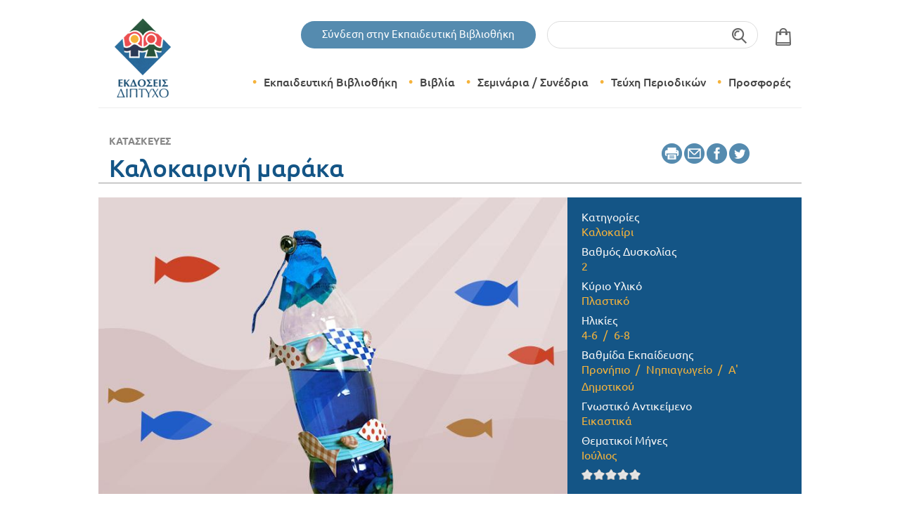

--- FILE ---
content_type: text/html; charset=utf-8
request_url: https://www.diptyxo.gr/kataskeyes/3161/kalokairini-maraka
body_size: 9582
content:
<!DOCTYPE html>
<!-- Sorry no IE7 support! -->
<!-- @see http://foundation.zurb.com/docs/index.html#basicHTMLMarkup -->

<!--[if IE 8]><html class="no-js lt-ie9" lang="el" dir="ltr"> <![endif]-->
<!--[if gt IE 8]><!--> <html class="no-js" lang="el" dir="ltr"> <!--<![endif]-->
<head>
  <meta charset="utf-8" />
<meta name="Generator" content="Drupal 7 (http://drupal.org)" />
<link rel="canonical" href="/kataskeyes/3161/kalokairini-maraka" />
<link rel="shortlink" href="/node/3161" />
<link rel="shortcut icon" href="https://www.diptyxo.gr/favicon.ico" />
<meta property="og:url" content="https://www.diptyxo.gr/kataskeyes/3161/kalokairini-maraka" />
<meta property="og:type" content="article" />
<meta property="og:title" content="Καλοκαιρινή μαράκα" />
<meta property="og:image" content="https://www.diptyxo.gr/sites/all/themes/diptyxo/images/ogdiptyxo.jpg" />
<meta name="viewport" content="width=device-width, initial-scale=1.0" />
<meta http-equiv="ImageToolbar" content="false" />
  <meta name="viewport" content="width=device-width, initial-scale=1.0, maximum-scale=1.0, user-scalable=no" />
  <title>Καλοκαιρινή μαράκα | ΔΙΠΤΥΧΟ</title>
  <link rel="stylesheet" href="https://www.diptyxo.gr/sites/default/files/css/css_kShW4RPmRstZ3SpIC-ZvVGNFVAi0WEMuCnI0ZkYIaFw.css" />
<link rel="stylesheet" href="https://www.diptyxo.gr/sites/default/files/css/css_1isr6mc72c2lFXKrK0y5_bm_kYipbBUuBidiMbddZtE.css" media="screen" />
<style media="print">#sb-container{position:relative;}#sb-overlay{display:none;}#sb-wrapper{position:relative;top:0;left:0;}#sb-loading{display:none;}
</style>
<link rel="stylesheet" href="https://www.diptyxo.gr/sites/default/files/css/css_5pO73qc-z-zv4xoH8aIAp_Prq1thKg1qz9beR7eKaZg.css" />
<link rel="stylesheet" href="https://www.diptyxo.gr/sites/default/files/css/css_Lwj3yU4SStSIqm8KzBLVz7Jreep2roSkenIGvGLawtE.css" />
<link rel="stylesheet" href="https://www.diptyxo.gr/sites/default/files/css/css_S-pWPrYz5fQ9ufaGItXGY63iwxYNUZTUFrR-Pf-2SCc.css" />
  <script src="https://www.diptyxo.gr/sites/default/files/js/js_XexEZhbTmj1BHeajKr2rPfyR8Y68f4rm0Nv3Vj5_dSI.js"></script>
<script src="https://www.diptyxo.gr/sites/default/files/js/js_APLEbX4M3_y6LzJ0lCLj9iNO7rrLDc7xphD4_4BOytI.js"></script>
<script src="https://www.diptyxo.gr/sites/default/files/js/js_vnnP3ys8GVg2_JUacqcdTqfMLehJWhNxmJwnC1Dq3l0.js"></script>
<script src="https://www.diptyxo.gr/sites/default/files/js/js_KGnNKcko7Lnf2n7yUnD19Qshqv5kzyLEH7T3TP3_1So.js"></script>
<script>(function(i,s,o,g,r,a,m){i["GoogleAnalyticsObject"]=r;i[r]=i[r]||function(){(i[r].q=i[r].q||[]).push(arguments)},i[r].l=1*new Date();a=s.createElement(o),m=s.getElementsByTagName(o)[0];a.async=1;a.src=g;m.parentNode.insertBefore(a,m)})(window,document,"script","https://www.google-analytics.com/analytics.js","ga");ga("create", "UA-40100737-1", {"cookieDomain":"auto"});ga("require", "displayfeatures");ga("send", "pageview");</script>
<script src="https://www.diptyxo.gr/sites/default/files/js/js_fhi97GUYhDPt5PGBUcbTO0qdl-scEVzT_aKWevpkpuI.js"></script>
<script>
          Shadowbox.path = "/sites/all/libraries/shadowbox/";
        </script>
<script>jQuery.extend(Drupal.settings, {"basePath":"\/","pathPrefix":"","setHasJsCookie":0,"ajaxPageState":{"theme":"diptyxoZurb","theme_token":"9IyhXU1_Bb3_cn1YF21hBKQzU5YHGUIf8du77hsiS3g","jquery_version":"1.7","js":{"sites\/all\/modules\/jquery_update\/replace\/jquery\/1.7\/jquery.min.js":1,"misc\/jquery-extend-3.4.0.js":1,"misc\/jquery-html-prefilter-3.5.0-backport.js":1,"misc\/jquery.once.js":1,"misc\/drupal.js":1,"sites\/all\/libraries\/shadowbox\/shadowbox.js":1,"sites\/all\/modules\/shadowbox\/shadowbox_auto.js":1,"sites\/all\/modules\/jquery_update\/replace\/ui\/external\/jquery.cookie.js":1,"sites\/all\/modules\/jquery_update\/replace\/misc\/jquery.form.min.js":1,"misc\/ajax.js":1,"sites\/all\/modules\/jquery_update\/js\/jquery_update.js":1,"sites\/all\/modules\/admin_menu\/admin_devel\/admin_devel.js":1,"sites\/all\/modules\/ga_push\/modules\/browser\/ga_push_browser.js":1,"public:\/\/languages\/el_wJEb6TqG7RnXXl4ffCO71uhp9unSq-PP2u8xycV1a7Q.js":1,"misc\/progress.js":1,"sites\/all\/modules\/fivestar\/js\/fivestar.ajax.js":1,"sites\/all\/modules\/fivestar\/js\/fivestar.js":1,"sites\/all\/modules\/google_analytics\/googleanalytics.js":1,"0":1,"sites\/all\/themes\/zurb_foundation\/js\/vendor\/modernizr.js":1,"sites\/all\/themes\/diptyxoZurb\/js\/foundation.min.js":1,"sites\/all\/themes\/diptyxoZurb\/js\/libs.min.js":1,"sites\/all\/themes\/diptyxoZurb\/js\/foundation.reveal.js":1,"sites\/all\/themes\/diptyxoZurb\/js\/jquery.matchHeight.min.js":1,"sites\/all\/themes\/diptyxoZurb\/js\/slick.min.js":1,"sites\/all\/themes\/diptyxoZurb\/js\/script.js":1,"1":1},"css":{"modules\/system\/system.base.css":1,"modules\/system\/system.messages.css":1,"modules\/system\/system.theme.css":1,"sites\/all\/libraries\/shadowbox\/shadowbox.css":1,"0":1,"modules\/field\/theme\/field.css":1,"modules\/node\/node.css":1,"modules\/search\/search.css":1,"modules\/user\/user.css":1,"sites\/all\/modules\/views\/css\/views.css":1,"sites\/all\/modules\/ckeditor\/css\/ckeditor.css":1,"sites\/all\/modules\/ctools\/css\/ctools.css":1,"sites\/all\/modules\/fivestar\/css\/fivestar.css":1,"sites\/all\/modules\/fivestar\/widgets\/oxygen\/oxygen.css":1,"sites\/all\/themes\/diptyxoZurb\/css\/normalize.css":1,"sites\/all\/themes\/diptyxoZurb\/css\/foundation.min.css":1,"sites\/all\/themes\/diptyxoZurb\/css\/style.css":1}},"shadowbox":{"animate":true,"animateFade":true,"animSequence":"wh","auto_enable_all_images":0,"auto_gallery":0,"autoplayMovies":true,"continuous":false,"counterLimit":10,"counterType":"default","displayCounter":true,"displayNav":true,"enableKeys":true,"fadeDuration":0.35,"handleOversize":"resize","handleUnsupported":"link","initialHeight":160,"initialWidth":320,"language":"el","modal":false,"overlayColor":"#000","overlayOpacity":0.8,"resizeDuration":0.55,"showMovieControls":true,"slideshowDelay":0,"viewportPadding":20,"useSizzle":false},"ajax":{"edit-vote--2":{"callback":"fivestar_ajax_submit","event":"change","url":"\/system\/ajax","submit":{"_triggering_element_name":"vote"}},"edit-submit":{"wrapper":"newsletter_form_wrapper_9","callback":"wnewsletter_subscribe_ajsubmit","effect":"fade","event":"mousedown","keypress":true,"prevent":"click","url":"\/system\/ajax","submit":{"_triggering_element_name":"op","_triggering_element_value":"\u0395\u03b3\u03b3\u03c1\u03b1\u03c6\u03ae"}}},"urlIsAjaxTrusted":{"\/system\/ajax":true,"\/kataskeyes\/3161\/kalokairini-maraka":true},"better_exposed_filters":{"views":{"article_latest":{"displays":{"block_1":{"filters":[]}}}}},"googleanalytics":{"trackOutbound":1,"trackMailto":1,"trackDownload":1,"trackDownloadExtensions":"7z|aac|arc|arj|asf|asx|avi|bin|csv|doc(x|m)?|dot(x|m)?|exe|flv|gif|gz|gzip|hqx|jar|jpe?g|js|mp(2|3|4|e?g)|mov(ie)?|msi|msp|pdf|phps|png|ppt(x|m)?|pot(x|m)?|pps(x|m)?|ppam|sld(x|m)?|thmx|qtm?|ra(m|r)?|sea|sit|tar|tgz|torrent|txt|wav|wma|wmv|wpd|xls(x|m|b)?|xlt(x|m)|xlam|xml|z|zip"}});</script>
  <script src="https://maps.googleapis.com/maps/api/js?v=3.exp&sensor=false"></script>
  <!--[if lt IE 9]>
    <script src="http://html5shiv.googlecode.com/svn/trunk/html5.js"></script>
  <![endif]-->
  <!-- Google Tag Manager -->
  <script>(function(w,d,s,l,i){w[l]=w[l]||[];w[l].push({'gtm.start':
          new Date().getTime(),event:'gtm.js'});var f=d.getElementsByTagName(s)[0],
        j=d.createElement(s),dl=l!='dataLayer'?'&l='+l:'';j.async=true;j.src=
        'https://www.googletagmanager.com/gtm.js?id='+i+dl;f.parentNode.insertBefore(j,f);
    })(window,document,'script','dataLayer','GTM-WH4NGKZ');</script>
  <!-- End Google Tag Manager -->
</head>
<body class="html not-front not-logged-in no-sidebars page-node page-node- page-node-3161 node-type-construction lang-el section-kataskeyes" >
  <!-- Google Tag Manager (noscript) -->
  <noscript><iframe src="https://www.googletagmanager.com/ns.html?id=GTM-WH4NGKZ" height="0" width="0" style="display:none;visibility:hidden"></iframe></noscript>
  <!-- End Google Tag Manager (noscript) -->
    <!---header -->
<header>
    <section class="navigation">
    <section class="row search-cart-block">
  <div class="medium-12 columns text-right search-wrap">
	            <a id="loginModalOpen" class="button login round" href="#" data-reveal-id="loginModal">Σύνδεση στην Εκπαιδευτική Βιβλιοθήκη</a>
	      <div class="has-form right hide-for-small-only">
      <div id="block-search_api_page-index_searxh_results" class="block block-search-api-page block-search-api-page-index-searxh-results clearfix">
  <div class="block-inner">

                
		<div class="content" >
		  <form action="/kataskeyes/3161/kalokairini-maraka" method="post" id="search-api-page-search-form-index-searxh-results" accept-charset="UTF-8"><div><div class="form-item form-type-textfield form-item-keys-1">
  <label class="element-invisible" for="edit-keys-1">Εισάγετε τις λέξεις-κλειδιά </label>
 <input placeholder="Εισάγετε τις λέξεις-κλειδιά" type="text" id="edit-keys-1" name="keys_1" value="" size="15" maxlength="128" class="form-text" />
</div>
<input type="hidden" name="id" value="1" />
<button id="edit-submit-1" name="op" value="Αναζήτηση" type="submit" class="form-submit">Αναζήτηση</button>
<input type="hidden" name="form_build_id" value="form-JYw9afsgGZiud4DkZTq3hu4MGFQ05KiLpjSBFp7mIK0" />
<input type="hidden" name="form_id" value="search_api_page_search_form_index_searxh_results" />
</div></form>		</div>

  </div>
</div> <!-- /block-inner /block -->
    </div>
    <div class="header-cart right hide-for-small-only">
      <div class="cart-empty"></div>    </div>
  </div>
</section>
<div class="contain-to-grid">
  <nav class="top-bar" data-topbar role="navigation">
    <ul class="title-area">
      <li class="name">
        <h1 class="title hide-for-small-only"><a href="/"><img src="/sites/all/themes/diptyxoZurb/logo.png" class="logo" alt="Diptyxo" /></a></h1>
        <h1 class="title show-for-small-only"><a href="/"><img src="/sites/all/themes/diptyxoZurb/logo-mobile.png" alt="Diptyxo" /></a></h1>
      </li>
        <li class="header-cart show-for-small-only">
            <div class="cart-empty"></div>        </li>
       <!-- Remove the class "menu-icon" to get rid of menu icon. Take out "Menu" to just have icon alone -->
      <li class="toggle-topbar menu-icon"><a href="#"><span></span></a></li>
    </ul>
    <section class="top-bar-section">
      <!-- Nav Section -->
      <ul class="right">
        <li class="has-form border show-for-small-only">
          <form action="/kataskeyes/3161/kalokairini-maraka" method="post" id="search-block-form" accept-charset="UTF-8"><div><div class="container-inline">
      <h4 class="element-invisible">Φόρμα αναζήτησης</h4>
    <div class="row collapse"><div class="small-8 columns"><div class="form-item form-type-textfield form-item-search-block-form">
  <label class="element-invisible" for="edit-search-block-form--2">Αναζήτηση </label>
 <input title="Πληκτρολογήστε τους όρους που θέλετε να αναζητήσετε." type="text" id="edit-search-block-form--2" name="search_block_form" value="" size="15" maxlength="128" class="form-text" />
</div>
</div><div class="small-4 columns"><button class="secondary button radius postfix expand form-submit" id="edit-submit--2" name="op" value="Αναζήτηση" type="submit">Αναζήτηση</button>
</div></div><input type="hidden" name="form_build_id" value="form-OdYTjMuAcU3SDjwv_fYaN2eyUbgeuWw8vHa1ZlbExpI" />
<input type="hidden" name="form_id" value="search_block_form" />
</div>
</div></form>        </li>
                	<li class="">
                      <a href="/views/search/articles" class="ekpaideytikh_bibliouhkh" >Εκπαιδευτική Βιβλιοθήκη</a>
                      </li>
                	<li class="has-dropdown">
                      <a href="#" class="biblia" data-submenu="biblia">Βιβλία</a>
              	          <ul class="dropdown menu-drop no-bullet">
  	            	            <li class="menu-item"><a href="/products">Θεματικές κατηγορίες βιβλίων</a></li>
  	            	            <li class="menu-item"><a href="/katigories-vivlion/ekdoseis-diptyho-vivlia">Εκδόσεις Δίπτυχο</a></li>
  	            	            <li class="menu-item"><a href="/bazaar">Bazaar</a></li>
  	            	          </ul>
                      </li>
                	<li class="">
                      <a href="/seminaria" class="seminaria_/_synedria" >Σεμινάρια / Συνέδρια</a>
                      </li>
                	<li class="has-dropdown">
                      <a href="#" class="teyxh_periodikvn" data-submenu="teyxh_periodikvn">Τεύχη Περιοδικών</a>
              	          <ul class="dropdown menu-drop no-bullet">
  	            	            <li class="menu-item"><a href="/syghrono-nipiagogeio-perigrafi">Σύγχρονο Νηπιαγωγείο</a></li>
  	            	            <li class="menu-item"><a href="/dimioyrgiko-ergastiri">Δημιουργικό Εργαστήρι</a></li>
  	            	          </ul>
                      </li>
                	<li class="">
                      <a href="/prosfores" class="prosfores" >Προσφορές</a>
                      </li>
              </ul>
    </section>
  </nav>
</div>
  </section>
  </header>

<!--/header -->


<!---main -->
<main role="main">

        <div id="top_area">
              <div class="inline-list"></div>
      
      
    </div>
  
  <div class="row">
    <div class=" main columns">

      <a id="main-content"></a>
    </div>
  </div>
  <!-- <section class="breadcrumb-wrapper">
      </section> -->


    <div id="block-system-main" class="block block-system block-system-main clearfix">
  <div class="block-inner">

                
		<div class="content" >
		  <div  about="/kataskeyes/3161/kalokairini-maraka" typeof="sioc:Item foaf:Document" class="zf-1col node node-construction node-promoted view-mode-full">

  
  <div class="row">
    <article class="group-content columns">
      <div class="row valign-middle">
  <div class="medium-10 columns">
    <h2><a href="/views/search/articles?f%5B0%5D=type%3Aconstruction">Κατασκευές</a></h2>
    <h1>Καλοκαιρινή μαράκα</h1>
  </div>
  <div class="medium-2 columns social">
    <ul class="inline-list social-share">
      <li class="hide-for-small printli"><button onclick="window.print()" class="print"></button></li>
      <li><button class="sharer button email" data-sharer="email" data-title="Καλοκαιρινή μαράκα" data-url="https://www.diptyxo.gr/kataskeyes/3161/kalokairini-maraka" data-subject="Καλοκαιρινή μαράκα"></button></li>
      <li><button class="sharer button fb" data-sharer="facebook" data-url="https://www.diptyxo.gr/kataskeyes/3161/kalokairini-maraka"></button></li>
      <li><button class="sharer button twitter" data-sharer="twitter" data-title="Καλοκαιρινή μαράκα" data-url="https://www.diptyxo.gr/kataskeyes/3161/kalokairini-maraka"></button></li>
    </ul>
  </div>
</div><div class="row image-info-wrapper" data-equalizer="">
  <div class="medium-8 columns article-img" data-equalizer-watch="" style="background-image: url('https://www.diptyxo.gr/sites/default/files/styles/default/public/constructions/kalokairini-maraka.jpg?itok=mUvxcevr')">
      <div class="img-wrapper">
        <img typeof="foaf:Image" src="https://www.diptyxo.gr/sites/default/files/styles/scale_n_crop_835x470/public/constructions/kalokairini-maraka.jpg?itok=5AZUUrqx" width="835" height="470" alt="Καλοκαιρινή μαράκα" />      </div>
  </div>
  <div class="medium-4 columns article-info" data-equalizer-watch="">
        <div class="side-info-wrapper small-6 small-6 medium-12">
      <h3>Κατηγορίες</h3>
                <a href="/views/search/articles?f%5B0%5D=field_cat_article%3A97">Καλοκαίρι</a>          </div>
                <div class="side-info-wrapper small-6 small-6 medium-12">
            <h3>Βαθμός Δυσκολίας</h3>
            <a href="/views/search/articles?f%5B0%5D=field_difficulty_level%3A100">2</a>        </div>
                <div class="side-info-wrapper small-6 small-6 medium-12">
            <h3>Κύριο Υλικό</h3>
                      <a href="/views/search/articles?f%5B0%5D=field_main_material%3A116">Πλαστικό</a>                  </div>
              <div class="side-info-wrapper small-6 small-6 medium-12">
        <h3>Ηλικίες</h3>
                  <a href="/views/search/articles?f%5B0%5D=field_age_group%3A67">4-6</a>                  <a href="/views/search/articles?f%5B0%5D=field_age_group%3A69">6-8</a>              </div>
              <div class="side-info-wrapper small-6 small-6 medium-12">
        <h3>Βαθμίδα Εκπαίδευσης</h3>
                  <a href="/views/search/articles?f%5B0%5D=field_education_level%3A72">Προνήπιο</a>                  <a href="/views/search/articles?f%5B0%5D=field_education_level%3A73">Νηπιαγωγείο</a>                  <a href="/views/search/articles?f%5B0%5D=field_education_level%3A74">Α' Δημοτικού</a>              </div>
              <div class="side-info-wrapper small-6 small-6 medium-12">
        <h3>Γνωστικό Αντικείμενο</h3>
                  <a href="/views/search/articles?f%5B0%5D=field_cognitive_context%3A132">Εικαστικά</a>              </div>
              <div class="side-info-wrapper small-6 small-6 medium-12">
        <h3>Θεματικοί Μήνες</h3>
                  <a href="/views/search/articles?f%5B0%5D=field_month_reference%3A58">Ιούλιος</a>              </div>
            <form class="fivestar-widget" action="/kataskeyes/3161/kalokairini-maraka" method="post" id="fivestar-custom-widget" accept-charset="UTF-8"><div><div  class="clearfix fivestar-average-stars fivestar-form-item fivestar-oxygen"><div class="form-item form-type-fivestar form-item-vote">
 <div class="form-item form-type-select form-item-vote">
 <select id="edit-vote--2" name="vote" class="form-select"><option value="-">Select rating</option><option value="20">Give it 1/5</option><option value="40">Give it 2/5</option><option value="60">Give it 3/5</option><option value="80">Give it 4/5</option><option value="100">Give it 5/5</option></select>
</div>

</div>
</div><button class="fivestar-submit form-submit" id="edit-fivestar-submit" name="op" value="Rate" type="submit">Rate</button>
<input type="hidden" name="form_build_id" value="form-f5QEZSA7c06VAdzECCa8iwD4HmOP_u1jVJdZjCPt_6E" />
<input type="hidden" name="form_id" value="fivestar_custom_widget" />
</div></form>  </div>
</div>
<div class="row author">

        <div class="authors-wrapper clearfix">
            <div class="author-wrapper medium-12">
                  <div class="author-info">
            <div class="author-name">Ελένη Σπυριδάκη</div>
            <div class="author-bio"></div>
          </div>
      </div>
          </div>
</div>
<div class="row main-body">
  <div class="article-objectives">
    <p>
          </p>
  </div>
  <div class="article-body">
    <div class="subscribers-only">Για να έχετε πλήρη πρόσβαση στο περιεχόμενο, πρέπει να είστε ενεργός συνδρομητής.</div>  </div>
</div>    </article>
  </div>

</div>

		</div>

  </div>
</div> <!-- /block-inner /block -->
<div id="block-wsubscriptions-wsubscriptions_tiles" class="block block-wsubscriptions block-wsubscriptions-wsubscriptions-tiles clearfix">
  <div class="block-inner">

                
		<div class="content" >
		  <section class="blocks-subscriptions" style="background: url('https://www.diptyxo.gr/sites/default/files/styles/default/public/blue-bg.jpg?itok=YT9E7yBT');">
      <div class="row valign-middle">
        <div class="medium-12 columns text-center">
            <article>
                <h2>Διάλεξε τη συνδρομή σου!</h2>
            </article>
        </div>
      </div>
    <div class="row valign-middle">
                          <div class="medium-3 columns">
          <ul class="pricing-table ">
            <li class="head">
              <div class="title">ΜΗΝΙΑΙΑ ΣΥΝΔΡΟΜΗ</div>
                          </li>
                            <li class="price"><span>8,00&euro;</span></li>
                <li class="description">το μήνα</li>
                          <li class="bullet-item subscribe"><a href="/subscriptions/buy/220" class="button secondary round">Αγορά</a></li>
              <li class="subdescription">Τιμολόγηση μηνιαία</li>
          </ul>
        </div>
              <div class="medium-3 columns">
          <ul class="pricing-table best-value">
            <li class="head">
              <div class="title">ΕΤΗΣΙΑ ΣΥΝΔΡΟΜΗ</div>
                            <div class="starting-price"><span>από 96,00&euro;</span></div>
                          </li>
                            <li class="price"><span>32,90&euro;</span></li>
                <li class="description">το έτος</li>
                          <li class="bullet-item subscribe"><a href="/subscriptions/buy/219" class="button secondary round">Αγορά</a></li>
              <li class="subdescription">Τιμολόγηση εφάπαξ</li>
          </ul>
        </div>
              <div class="medium-3 columns">
          <ul class="pricing-table ">
            <li class="head">
              <div class="title">ΕΤΗΣΙΑ ΣΥΝΔΡΟΜΗ ΓΙΑ ΣΧΟΛΕΙΑ</div>
                            <div class="starting-price"><span>από 150,00&euro;</span></div>
                          </li>
                            <li class="price"><span>50,00&euro;</span></li>
                <li class="description">το έτος</li>
                          <li class="bullet-item subscribe"><a href="/subscriptions/buy/342" class="button secondary round">Αγορά</a></li>
              <li class="subdescription">Τιμολόγηση εφάπαξ</li>
          </ul>
        </div>
              <div class="medium-3 columns">
          <ul class="pricing-table ">
            <li class="head">
              <div class="title">ΕΤΗΣΙΑ ΣΥΝΔΡΟΜΗ ΓΙΑ ΦΟΙΤΗΤΕΣ</div>
                          </li>
                            <li class="price"><span>19,90&euro;</span></li>
                <li class="description">το έτος</li>
                          <li class="bullet-item subscribe"><a href="/subscriptions/buy/261" class="button secondary round">Αγορά</a></li>
              <li class="subdescription">Τιμολόγηση εφάπαξ</li>
          </ul>
        </div>
                </div>
    <div class="row valign-middle">
        <div class="medium-12 columns text-center">
                <a class="subscription-more" href="/gine-syndromitis">Μάθε περισσότερα</a>
        </div>
    </div>
</section>
		</div>

  </div>
</div> <!-- /block-inner /block -->
    <div id="block-views-article_latest-block_1" class="block block-views block-views-article-latest-block-1 clearfix">
  <div class="block-inner">

                <h2 class="block-title" class="block-title">ΆΡΘΡΑ</h2>
          
		<div class="content" >
		  <div class="row">
  <div class="medium-12 columns">
    <div class="view view-article-latest view-id-article_latest view-display-id-block_1 view-dom-id-918f7f57c86d7214ea58746f205f7858">
                        
      
      
              <div class="view-content">
          <div class="views-view-grid cols-2">
  
                 <div class="row row-1 row-first row-last" data-equalizer data-equalizer-mq="medium-up">
                  <div class="medium-6 columns">
              
          <img typeof="foaf:Image" src="https://www.diptyxo.gr/sites/default/files/styles/scalecrop_470x230/public/mystika_site.png?itok=SUADU6gQ" width="470" height="230" alt="" />    
          <h3>Τα 4 μυστικά κουτιά των εποχών (αισθητηριακό παιχνίδι μνήμης &amp; ταξινόμησης)</h3>    
          <p class="text">Με τις εποχές συμβαίνει κάτι μαγικό: τα παιδιά τις “ξέρουν” στο σώμα τους (κρύο–ζέστη, αέρας,...</p>    
          <p class="more-link"><a href="/arthra/18469/ta-4-mystika-koytia-ton-epohon-aisthitiriako-paihnidi-mnimis-taxinomisis">ΠΕΡΙΣΣΟΤΕΡΑ</a></p>            </div>
                  <div class="medium-6 columns">
              
          <img typeof="foaf:Image" src="https://www.diptyxo.gr/sites/default/files/styles/scalecrop_470x230/public/12_mhnes_site.png?itok=TgF4Eutn" width="470" height="230" alt="" />    
          <h3>Το μονοπάτι του χρόνου (12 μήνες – 4 εποχές)</h3>    
          <p class="text">Τους μήνες τους λέμε συχνά σαν μια λίστα. Όμως για τα παιδιά της προσχολικής ηλικίας, ο χρόνος δεν...</p>    
          <p class="more-link"><a href="/arthra/18468/monopati-toy-hronoy-12-mines-4-epohes">ΠΕΡΙΣΣΟΤΕΡΑ</a></p>            </div>
              </div>
    </div>
        </div>
      
      
      
      
      
      
    </div>  </div>
</div>
		</div>

  </div>
</div> <!-- /block-inner /block -->
<div id="block-wblocks-wblocks_wnewsletter" class="block block-wblocks block-wblocks-wblocks-wnewsletter clearfix">
  <div class="block-inner">

                <h2 class="block-title" class="block-title">Newsletter</h2>
          
		<div class="content" >
		  <p>Εγγραφείτε τώρα στο newsletter μας και να μάθετε για τα τελευταία νέα και τις ειδικές προσφορές.</p><div class="row"><div id="newsletter_form_wrapper_9" class="medium-12 columns"><form action="/kataskeyes/3161/kalokairini-maraka" method="post" id="wnewsletter-subscribe" accept-charset="UTF-8"><div><div class="form-item form-type-textfield form-item-mail">
 <input class="email-input form-text required" placeholder="Το email σας..." type="text" id="edit-mail" name="mail" value="" size="20" maxlength="128" />
</div>
<input type="hidden" name="list_id" value="9" />
<button class="secondary button radius form-submit" id="edit-submit" name="op" value="Εγγραφή" type="submit">Εγγραφή</button>
<input type="hidden" name="form_build_id" value="form-cFqLKu9jV6ZG6CmDpE746jZTTHlQFaeZCTs4OzXoJFg" />
<input type="hidden" name="form_id" value="wnewsletter_subscribe" />
</div></form></div></div>		</div>

  </div>
</div> <!-- /block-inner /block -->
</main>
<!--/main -->

<!---footer -->
<footer role="contentinfo">
<!--  <section class="row social-media">-->
<!--    <div class="small-12 columns">-->
<!--      <p>Social Media <a href="https://www.facebook.com/diptyxo"><img src="/sites/all/themes/diptyxoZurb/img/fb.png" alt="Δίπτυχο Facebook"></a></p>-->
<!--    </div>-->
<!--  </section>-->
    <section class="footer-menu">
  <div class="row">
    <div class="medium-3 columns">
        <a href="/" rel="home" title="ΔΙΠΤΥΧΟ Αρχική"><img class="logo" typeof="foaf:Image" src="https://www.diptyxo.gr/sites/all/themes/diptyxoZurb/logo.png" alt="ΔΙΠΤΥΧΟ logo" title="ΔΙΠΤΥΧΟ Αρχική" /></a>    </div>
          
    <div class="medium-2 columns bibliopvleio">
      <h5>Βιβλιοπωλείο</h5>
      <ul class="no-bullet">
                  <li><a href="/products">Θεματικές Ενότητες</a></li>
                  <li><a href="/publications-books/46">Εκδόσεις Δίπτυχο</a></li>
                  <li><a href="/prosfores">Προσφορές</a></li>
              </ul>
    </div>
              
    <div class="medium-2 columns ekdoseis_diptyxo">
      <h5>Εκδόσεις Δίπτυχο</h5>
      <ul class="no-bullet">
                  <li><a href="/shetika-me-mas">Σχετικά με εμάς</a></li>
                  <li><a href="/contact">Επικοινωνία</a></li>
              </ul>
    </div>
              
    <div class="medium-2 columns ekpaideytikh_bibliouhkh">
      <h5>Εκπαιδευτική Βιβλιοθήκη</h5>
      <ul class="no-bullet">
                  <li><a href="https://www.diptyxo.gr/gine-syndromitis">Γίνομαι συνδρομητής</a></li>
                  <li><a href="https://www.diptyxo.gr/gine-syndromitis#block-wsubscriptions-wsubscriptions_tiles">Τύποι συνδρομών</a></li>
              </ul>
    </div>
              
    <div class="medium-2 columns paraggelies">
      <h5>Παραγγελίες</h5>
      <ul class="no-bullet">
                  <li><a href="/oroi-hrisis">Όροι χρήσης</a></li>
                  <li><a href="/tropoi-pliromis-apostolis">Τρόποι Πληρωμής & Αποστολής</a></li>
              </ul>
    </div>
            </div>
  </div>
</section>    <section class="footer-bottom">
      <div class="row">
        <div class="medium-6 columns">
          <p class="copyright">&copy; 2026 DIPTYXO. All Rights Reserved.</p>
        </div>
        <div class="medium-6 columns">
          <p class="madeby"><a href="https://www.wedia.gr" target="_blank"><img src="/sites/all/themes/diptyxoZurb/img/wedia.png" alt="wedia" /></a></p>
        </div>
      </div>
    </section>
</footer>
<!--/footer -->

<div id="loginModal" class="reveal-modal" data-reveal aria-labelledby="Σύνδεση συνδρομητή" aria-hidden="true" role="dialog">
  <h2 id="modalTitle">Σύνδεση</h2>
  <form action="/kataskeyes/3161/kalokairini-maraka" method="post" id="-wsubscriptions-login" accept-charset="UTF-8"><div><div class="form-item form-type-textfield form-item-name">
  <label for="edit-name">Email <span class="form-required" title="Το πεδίο είναι απαραίτητο.">*</span></label>
 <input type="text" id="edit-name" name="name" value="" size="60" maxlength="60" class="form-text required" />
<div class="description"> <span data-tooltip class="has-tip tip-top" title="Εισάγετε το όνομα λογαριασμού σας για το ΔΙΠΤΥΧΟ.">More information?</span></div>
</div>
<div class="form-item form-type-password form-item-pass">
  <label for="edit-pass">Συνθηματικό <span class="form-required" title="Το πεδίο είναι απαραίτητο.">*</span></label>
 <input type="password" id="edit-pass" name="pass" size="60" maxlength="128" class="form-text required" />
<div class="description"> <span data-tooltip class="has-tip tip-top" title="Εισάγετε το συνθηματικό εισόδου που συνοδεύει το όνομα λογαριασμού σας.">More information?</span></div>
</div>
<input type="hidden" name="form_build_id" value="form-a0l23e8bR3DF-TiPimWX39tJXIS69uh8B_3BdEVayl0" />
<input type="hidden" name="form_id" value="_wsubscriptions_login" />
<button class="secondary button radius form-submit" id="edit-submit--3" name="op" value="Είσοδος" type="submit">Είσοδος</button>
<a href="/user/password-reset">Ξεχάσατε τον κωδικό σας;</a></div></form>  <a class="close-reveal-modal" aria-label="Close">&#215;</a>
</div>
      <script>
    (function ($, Drupal, window, document, undefined) {
      $(document).foundation({
        equalizer : {
          // Specify if Equalizer should make elements equal height once they become stacked.
          equalize_on_stack: false
        }
      });
    })(jQuery, Drupal, this, this.document);
  </script>
  <!-- Meta Pixel Code -->
  <script>
  !function(f,b,e,v,n,t,s)
  {if(f.fbq)return;n=f.fbq=function(){n.callMethod?
  n.callMethod.apply(n,arguments):n.queue.push(arguments)};
  if(!f._fbq)f._fbq=n;n.push=n;n.loaded=!0;n.version='2.0';
  n.queue=[];t=b.createElement(e);t.async=!0;
  t.src=v;s=b.getElementsByTagName(e)[0];
  s.parentNode.insertBefore(t,s)}(window, document,'script','https://connect.facebook.net/en_US/fbevents.js');
  fbq('init', '209347773451243');
  fbq('track', 'PageView');
  </script>
  <noscript>
  <img height="1" width="1" style="display:none" src="https://www.facebook.com/tr?id=209347773451243&ev=PageView&noscript=1"/></noscript>
  <!-- End Meta Pixel Code -->
</body>
</html>


--- FILE ---
content_type: text/css
request_url: https://www.diptyxo.gr/sites/default/files/css/css_S-pWPrYz5fQ9ufaGItXGY63iwxYNUZTUFrR-Pf-2SCc.css
body_size: 27095
content:
html{font-family:sans-serif;-ms-text-size-adjust:100%;-webkit-text-size-adjust:100%}body{margin:0}article,aside,details,figcaption,figure,footer,header,hgroup,main,menu,nav,section,summary{display:block}audio,canvas,progress,video{display:inline-block;vertical-align:baseline}audio:not([controls]){display:none;height:0}[hidden],template{display:none}a{background-color:transparent}a:active,a:hover{outline:0}abbr[title]{border-bottom:1px dotted}b,strong{font-weight:bold}dfn{font-style:italic}h1{font-size:2em;margin:0.67em 0}mark{background:#ff0;color:#000}small{font-size:80%}sub,sup{font-size:75%;line-height:0;position:relative;vertical-align:baseline}sup{top:-0.5em}sub{bottom:-0.25em}img{border:0}svg:not(:root){overflow:hidden}figure{margin:1em 40px}hr{-moz-box-sizing:content-box;box-sizing:content-box;height:0}pre{overflow:auto}code,kbd,pre,samp{font-family:monospace,monospace;font-size:1em}button,input,optgroup,select,textarea{color:inherit;font:inherit;margin:0}button{overflow:visible}button,select{text-transform:none}button,html input[type="button"],input[type="reset"],input[type="submit"]{-webkit-appearance:button;cursor:pointer}button[disabled],html input[disabled]{cursor:default}button::-moz-focus-inner,input::-moz-focus-inner{border:0;padding:0}input{line-height:normal}input[type="checkbox"],input[type="radio"]{box-sizing:border-box;padding:0}input[type="number"]::-webkit-inner-spin-button,input[type="number"]::-webkit-outer-spin-button{height:auto}input[type="search"]{-webkit-appearance:textfield;-moz-box-sizing:content-box;-webkit-box-sizing:content-box;box-sizing:content-box}input[type="search"]::-webkit-search-cancel-button,input[type="search"]::-webkit-search-decoration{-webkit-appearance:none}fieldset{border:1px solid #c0c0c0;margin:0 2px;padding:0.35em 0.625em 0.75em}legend{border:0;padding:0}textarea{overflow:auto}optgroup{font-weight:bold}table{border-collapse:collapse;border-spacing:0}td,th{padding:0}meta.foundation-version{font-family:"/5.5.0/"}meta.foundation-mq-small{font-family:"/only screen/";width:0}meta.foundation-mq-small-only{font-family:"/only screen and (max-width: 48rem)/";width:0}meta.foundation-mq-medium{font-family:"/only screen and (min-width:48.0625rem)/";width:48.0625rem}meta.foundation-mq-medium-only{font-family:"/only screen and (min-width:48.0625rem) and (max-width:64rem)/";width:48.0625rem}meta.foundation-mq-large{font-family:"/only screen and (min-width:64.063em)/";width:64.063em}meta.foundation-mq-large-only{font-family:"/only screen and (min-width:64.063em) and (max-width:90em)/";width:64.063em}meta.foundation-mq-xlarge{font-family:"/only screen and (min-width:90.063em)/";width:90.063em}meta.foundation-mq-xlarge-only{font-family:"/only screen and (min-width:90.063em) and (max-width:120em)/";width:90.063em}meta.foundation-mq-xxlarge{font-family:"/only screen and (min-width:120.063em)/";width:120.063em}meta.foundation-data-attribute-namespace{font-family:false}html,body{height:100%}*,*:before,*:after{-webkit-box-sizing:border-box;-moz-box-sizing:border-box;box-sizing:border-box}html,body{font-size:100%}body{background:#fff;color:#444;padding:0;margin:0;font-family:"Ubuntu",sans-serif;font-weight:400;font-style:normal;line-height:1.5;position:relative;cursor:auto}a:hover{cursor:pointer}img{max-width:100%;height:auto}img{-ms-interpolation-mode:bicubic}#map_canvas img,#map_canvas embed,#map_canvas object,.map_canvas img,.map_canvas embed,.map_canvas object{max-width:none !important}.left{float:left !important}.right{float:right !important}.clearfix:before,.clearfix:after{content:" ";display:table}.clearfix:after{clear:both}.hide{display:none !important;visibility:hidden}.invisible{visibility:hidden}.antialiased{-webkit-font-smoothing:antialiased;-moz-osx-font-smoothing:grayscale}img{display:inline-block;vertical-align:middle}textarea{height:auto;min-height:50px}select{width:100%}.row{width:100%;margin-left:auto;margin-right:auto;margin-top:0;margin-bottom:0;max-width:62.5rem}.row:before,.row:after{content:" ";display:table}.row:after{clear:both}.row.collapse>.column,.row.collapse>.columns{padding-left:0;padding-right:0}.row.collapse .row{margin-left:0;margin-right:0}.row .row{width:auto;margin-left:-.9375rem;margin-right:-.9375rem;margin-top:0;margin-bottom:0;max-width:none}.row .row:before,.row .row:after{content:" ";display:table}.row .row:after{clear:both}.row .row.collapse{width:auto;margin:0;max-width:none}.row .row.collapse:before,.row .row.collapse:after{content:" ";display:table}.row .row.collapse:after{clear:both}.column,.columns{padding-left:.9375rem;padding-right:.9375rem;width:100%;float:left}[class*="column"]+[class*="column"]:last-child{float:right}[class*="column"]+[class*="column"].end{float:left}@media only screen{.small-push-0{position:relative;left:0%;right:auto}.small-pull-0{position:relative;right:0%;left:auto}.small-push-1{position:relative;left:8.3333333333%;right:auto}.small-pull-1{position:relative;right:8.3333333333%;left:auto}.small-push-2{position:relative;left:16.6666666667%;right:auto}.small-pull-2{position:relative;right:16.6666666667%;left:auto}.small-push-3{position:relative;left:25%;right:auto}.small-pull-3{position:relative;right:25%;left:auto}.small-push-4{position:relative;left:33.3333333333%;right:auto}.small-pull-4{position:relative;right:33.3333333333%;left:auto}.small-push-5{position:relative;left:41.6666666667%;right:auto}.small-pull-5{position:relative;right:41.6666666667%;left:auto}.small-push-6{position:relative;left:50%;right:auto}.small-pull-6{position:relative;right:50%;left:auto}.small-push-7{position:relative;left:58.3333333333%;right:auto}.small-pull-7{position:relative;right:58.3333333333%;left:auto}.small-push-8{position:relative;left:66.6666666667%;right:auto}.small-pull-8{position:relative;right:66.6666666667%;left:auto}.small-push-9{position:relative;left:75%;right:auto}.small-pull-9{position:relative;right:75%;left:auto}.small-push-10{position:relative;left:83.3333333333%;right:auto}.small-pull-10{position:relative;right:83.3333333333%;left:auto}.small-push-11{position:relative;left:91.6666666667%;right:auto}.small-pull-11{position:relative;right:91.6666666667%;left:auto}.column,.columns{position:relative;padding-left:.9375rem;padding-right:.9375rem;float:left}.small-1{width:8.3333333333%}.small-2{width:16.6666666667%}.small-3{width:25%}.small-4{width:33.3333333333%}.small-5{width:41.6666666667%}.small-6{width:50%}.small-7{width:58.3333333333%}.small-8{width:66.6666666667%}.small-9{width:75%}.small-10{width:83.3333333333%}.small-11{width:91.6666666667%}.small-12{width:100%}.small-offset-0{margin-left:0% !important}.small-offset-1{margin-left:8.3333333333% !important}.small-offset-2{margin-left:16.6666666667% !important}.small-offset-3{margin-left:25% !important}.small-offset-4{margin-left:33.3333333333% !important}.small-offset-5{margin-left:41.6666666667% !important}.small-offset-6{margin-left:50% !important}.small-offset-7{margin-left:58.3333333333% !important}.small-offset-8{margin-left:66.6666666667% !important}.small-offset-9{margin-left:75% !important}.small-offset-10{margin-left:83.3333333333% !important}.small-offset-11{margin-left:91.6666666667% !important}.small-reset-order{margin-left:0;margin-right:0;left:auto;right:auto;float:left}.column.small-centered,.columns.small-centered{margin-left:auto;margin-right:auto;float:none}.column.small-uncentered,.columns.small-uncentered{margin-left:0;margin-right:0;float:left}.column.small-centered:last-child,.columns.small-centered:last-child{float:none}.column.small-uncentered:last-child,.columns.small-uncentered:last-child{float:left}.column.small-uncentered.opposite,.columns.small-uncentered.opposite{float:right}.row.small-collapse>.column,.row.small-collapse>.columns{padding-left:0;padding-right:0}.row.small-collapse .row{margin-left:0;margin-right:0}.row.small-uncollapse>.column,.row.small-uncollapse>.columns{padding-left:.9375rem;padding-right:.9375rem;float:left}}@media only screen and (min-width:48.0625rem){.medium-push-0{position:relative;left:0%;right:auto}.medium-pull-0{position:relative;right:0%;left:auto}.medium-push-1{position:relative;left:8.3333333333%;right:auto}.medium-pull-1{position:relative;right:8.3333333333%;left:auto}.medium-push-2{position:relative;left:16.6666666667%;right:auto}.medium-pull-2{position:relative;right:16.6666666667%;left:auto}.medium-push-3{position:relative;left:25%;right:auto}.medium-pull-3{position:relative;right:25%;left:auto}.medium-push-4{position:relative;left:33.3333333333%;right:auto}.medium-pull-4{position:relative;right:33.3333333333%;left:auto}.medium-push-5{position:relative;left:41.6666666667%;right:auto}.medium-pull-5{position:relative;right:41.6666666667%;left:auto}.medium-push-6{position:relative;left:50%;right:auto}.medium-pull-6{position:relative;right:50%;left:auto}.medium-push-7{position:relative;left:58.3333333333%;right:auto}.medium-pull-7{position:relative;right:58.3333333333%;left:auto}.medium-push-8{position:relative;left:66.6666666667%;right:auto}.medium-pull-8{position:relative;right:66.6666666667%;left:auto}.medium-push-9{position:relative;left:75%;right:auto}.medium-pull-9{position:relative;right:75%;left:auto}.medium-push-10{position:relative;left:83.3333333333%;right:auto}.medium-pull-10{position:relative;right:83.3333333333%;left:auto}.medium-push-11{position:relative;left:91.6666666667%;right:auto}.medium-pull-11{position:relative;right:91.6666666667%;left:auto}.column,.columns{position:relative;padding-left:.9375rem;padding-right:.9375rem;float:left}.medium-1{width:8.3333333333%}.medium-2{width:16.6666666667%}.medium-3{width:25%}.medium-4{width:33.3333333333%}.medium-5{width:41.6666666667%}.medium-6{width:50%}.medium-7{width:58.3333333333%}.medium-8{width:66.6666666667%}.medium-9{width:75%}.medium-10{width:83.3333333333%}.medium-11{width:91.6666666667%}.medium-12{width:100%}.medium-offset-0{margin-left:0% !important}.medium-offset-1{margin-left:8.3333333333% !important}.medium-offset-2{margin-left:16.6666666667% !important}.medium-offset-3{margin-left:25% !important}.medium-offset-4{margin-left:33.3333333333% !important}.medium-offset-5{margin-left:41.6666666667% !important}.medium-offset-6{margin-left:50% !important}.medium-offset-7{margin-left:58.3333333333% !important}.medium-offset-8{margin-left:66.6666666667% !important}.medium-offset-9{margin-left:75% !important}.medium-offset-10{margin-left:83.3333333333% !important}.medium-offset-11{margin-left:91.6666666667% !important}.medium-reset-order{margin-left:0;margin-right:0;left:auto;right:auto;float:left}.column.medium-centered,.columns.medium-centered{margin-left:auto;margin-right:auto;float:none}.column.medium-uncentered,.columns.medium-uncentered{margin-left:0;margin-right:0;float:left}.column.medium-centered:last-child,.columns.medium-centered:last-child{float:none}.column.medium-uncentered:last-child,.columns.medium-uncentered:last-child{float:left}.column.medium-uncentered.opposite,.columns.medium-uncentered.opposite{float:right}.row.medium-collapse>.column,.row.medium-collapse>.columns{padding-left:0;padding-right:0}.row.medium-collapse .row{margin-left:0;margin-right:0}.row.medium-uncollapse>.column,.row.medium-uncollapse>.columns{padding-left:.9375rem;padding-right:.9375rem;float:left}.push-0{position:relative;left:0%;right:auto}.pull-0{position:relative;right:0%;left:auto}.push-1{position:relative;left:8.3333333333%;right:auto}.pull-1{position:relative;right:8.3333333333%;left:auto}.push-2{position:relative;left:16.6666666667%;right:auto}.pull-2{position:relative;right:16.6666666667%;left:auto}.push-3{position:relative;left:25%;right:auto}.pull-3{position:relative;right:25%;left:auto}.push-4{position:relative;left:33.3333333333%;right:auto}.pull-4{position:relative;right:33.3333333333%;left:auto}.push-5{position:relative;left:41.6666666667%;right:auto}.pull-5{position:relative;right:41.6666666667%;left:auto}.push-6{position:relative;left:50%;right:auto}.pull-6{position:relative;right:50%;left:auto}.push-7{position:relative;left:58.3333333333%;right:auto}.pull-7{position:relative;right:58.3333333333%;left:auto}.push-8{position:relative;left:66.6666666667%;right:auto}.pull-8{position:relative;right:66.6666666667%;left:auto}.push-9{position:relative;left:75%;right:auto}.pull-9{position:relative;right:75%;left:auto}.push-10{position:relative;left:83.3333333333%;right:auto}.pull-10{position:relative;right:83.3333333333%;left:auto}.push-11{position:relative;left:91.6666666667%;right:auto}.pull-11{position:relative;right:91.6666666667%;left:auto}}@media only screen and (min-width:64.063em){.large-push-0{position:relative;left:0%;right:auto}.large-pull-0{position:relative;right:0%;left:auto}.large-push-1{position:relative;left:8.3333333333%;right:auto}.large-pull-1{position:relative;right:8.3333333333%;left:auto}.large-push-2{position:relative;left:16.6666666667%;right:auto}.large-pull-2{position:relative;right:16.6666666667%;left:auto}.large-push-3{position:relative;left:25%;right:auto}.large-pull-3{position:relative;right:25%;left:auto}.large-push-4{position:relative;left:33.3333333333%;right:auto}.large-pull-4{position:relative;right:33.3333333333%;left:auto}.large-push-5{position:relative;left:41.6666666667%;right:auto}.large-pull-5{position:relative;right:41.6666666667%;left:auto}.large-push-6{position:relative;left:50%;right:auto}.large-pull-6{position:relative;right:50%;left:auto}.large-push-7{position:relative;left:58.3333333333%;right:auto}.large-pull-7{position:relative;right:58.3333333333%;left:auto}.large-push-8{position:relative;left:66.6666666667%;right:auto}.large-pull-8{position:relative;right:66.6666666667%;left:auto}.large-push-9{position:relative;left:75%;right:auto}.large-pull-9{position:relative;right:75%;left:auto}.large-push-10{position:relative;left:83.3333333333%;right:auto}.large-pull-10{position:relative;right:83.3333333333%;left:auto}.large-push-11{position:relative;left:91.6666666667%;right:auto}.large-pull-11{position:relative;right:91.6666666667%;left:auto}.column,.columns{position:relative;padding-left:.9375rem;padding-right:.9375rem;float:left}.large-1{width:8.3333333333%}.large-2{width:16.6666666667%}.large-3{width:25%}.large-4{width:33.3333333333%}.large-5{width:41.6666666667%}.large-6{width:50%}.large-7{width:58.3333333333%}.large-8{width:66.6666666667%}.large-9{width:75%}.large-10{width:83.3333333333%}.large-11{width:91.6666666667%}.large-12{width:100%}.large-offset-0{margin-left:0% !important}.large-offset-1{margin-left:8.3333333333% !important}.large-offset-2{margin-left:16.6666666667% !important}.large-offset-3{margin-left:25% !important}.large-offset-4{margin-left:33.3333333333% !important}.large-offset-5{margin-left:41.6666666667% !important}.large-offset-6{margin-left:50% !important}.large-offset-7{margin-left:58.3333333333% !important}.large-offset-8{margin-left:66.6666666667% !important}.large-offset-9{margin-left:75% !important}.large-offset-10{margin-left:83.3333333333% !important}.large-offset-11{margin-left:91.6666666667% !important}.large-reset-order{margin-left:0;margin-right:0;left:auto;right:auto;float:left}.column.large-centered,.columns.large-centered{margin-left:auto;margin-right:auto;float:none}.column.large-uncentered,.columns.large-uncentered{margin-left:0;margin-right:0;float:left}.column.large-centered:last-child,.columns.large-centered:last-child{float:none}.column.large-uncentered:last-child,.columns.large-uncentered:last-child{float:left}.column.large-uncentered.opposite,.columns.large-uncentered.opposite{float:right}.row.large-collapse>.column,.row.large-collapse>.columns{padding-left:0;padding-right:0}.row.large-collapse .row{margin-left:0;margin-right:0}.row.large-uncollapse>.column,.row.large-uncollapse>.columns{padding-left:.9375rem;padding-right:.9375rem;float:left}.push-0{position:relative;left:0%;right:auto}.pull-0{position:relative;right:0%;left:auto}.push-1{position:relative;left:8.3333333333%;right:auto}.pull-1{position:relative;right:8.3333333333%;left:auto}.push-2{position:relative;left:16.6666666667%;right:auto}.pull-2{position:relative;right:16.6666666667%;left:auto}.push-3{position:relative;left:25%;right:auto}.pull-3{position:relative;right:25%;left:auto}.push-4{position:relative;left:33.3333333333%;right:auto}.pull-4{position:relative;right:33.3333333333%;left:auto}.push-5{position:relative;left:41.6666666667%;right:auto}.pull-5{position:relative;right:41.6666666667%;left:auto}.push-6{position:relative;left:50%;right:auto}.pull-6{position:relative;right:50%;left:auto}.push-7{position:relative;left:58.3333333333%;right:auto}.pull-7{position:relative;right:58.3333333333%;left:auto}.push-8{position:relative;left:66.6666666667%;right:auto}.pull-8{position:relative;right:66.6666666667%;left:auto}.push-9{position:relative;left:75%;right:auto}.pull-9{position:relative;right:75%;left:auto}.push-10{position:relative;left:83.3333333333%;right:auto}.pull-10{position:relative;right:83.3333333333%;left:auto}.push-11{position:relative;left:91.6666666667%;right:auto}.pull-11{position:relative;right:91.6666666667%;left:auto}}.accordion{margin-bottom:0}.accordion:before,.accordion:after{content:" ";display:table}.accordion:after{clear:both}.accordion .accordion-navigation,.accordion dd{display:block;margin-bottom:0 !important}.accordion .accordion-navigation.active>a,.accordion dd.active>a{background:#e8e8e8}.accordion .accordion-navigation>a,.accordion dd>a{background:#EFEFEF;color:#222;padding:1rem;display:block;font-family:"Ubuntu",sans-serif;font-size:1rem}.accordion .accordion-navigation>a:hover,.accordion dd>a:hover{background:#e3e3e3}.accordion .accordion-navigation>.content,.accordion dd>.content{display:none;padding:.9375rem}.accordion .accordion-navigation>.content.active,.accordion dd>.content.active{display:block;background:#fff}.alert-box{border-style:solid;border-width:1px;display:block;font-weight:400;margin-bottom:1.25rem;position:relative;padding:.875rem 1.5rem .875rem .875rem;font-size:.8125rem;transition:opacity 300ms ease-out;background-color:#558baf;border-color:#487898;color:#fff}.alert-box .close{font-size:1.375rem;padding:9px 6px 4px;line-height:0;position:absolute;top:50%;margin-top:-.6875rem;right:.25rem;color:#28583d;opacity:.3;background:inherit}.alert-box .close:hover,.alert-box .close:focus{opacity:.5}.alert-box.radius{border-radius:3px}.alert-box.round{border-radius:1000px}.alert-box.success{background-color:#43AC6A;border-color:#3a945b;color:#fff}.alert-box.alert{background-color:#f36d5d;border-color:#f04631;color:#fff}.alert-box.secondary{background-color:#e7e7e7;border-color:#c7c7c7;color:#4f4f4f}.alert-box.warning{background-color:#f5b33b;border-color:#f3a313;color:#fff}.alert-box.info{background-color:#a0d3e8;border-color:#74bfdd;color:#4f4f4f}.alert-box.alert-close{opacity:0}.breadcrumbs{display:block;padding:.5625rem .875rem .5625rem;overflow:hidden;margin-left:0;list-style:none;border-style:solid;border-width:1px;background-color:#f4f4f4;border-color:#dcdcdc;border-radius:3px}.breadcrumbs>*{margin:0;float:left;font-size:.6875rem;line-height:.6875rem;text-transform:uppercase;color:#558baf}.breadcrumbs>*:hover a,.breadcrumbs>*:focus a{text-decoration:underline}.breadcrumbs>* a{color:#558baf}.breadcrumbs>*.current{cursor:default;color:#28583d}.breadcrumbs>*.current a{cursor:default;color:#28583d}.breadcrumbs>*.current:hover,.breadcrumbs>*.current:hover a,.breadcrumbs>*.current:focus,.breadcrumbs>*.current:focus a{text-decoration:none}.breadcrumbs>*.unavailable{color:#9b9b9b}.breadcrumbs>*.unavailable a{color:#9b9b9b}.breadcrumbs>*.unavailable:hover,.breadcrumbs>*.unavailable:hover a,.breadcrumbs>*.unavailable:focus,.breadcrumbs>*.unavailable a:focus{text-decoration:none;color:#9b9b9b;cursor:default}.breadcrumbs>*:before{content:"/";color:#aaa;margin:0 .75rem;position:relative;top:1px}.breadcrumbs>*:first-child:before{content:" ";margin:0}[aria-label="breadcrumbs"] [aria-hidden="true"]:after{content:"/"}button,.button{border-style:solid;border-width:0;cursor:pointer;font-family:"Ubuntu",sans-serif;font-weight:400;line-height:normal;margin:0 0 0;position:relative;text-decoration:none;text-align:center;-webkit-appearance:none;border-radius:0;display:inline-block;padding-top:.875rem;padding-right:1.75rem;padding-bottom:.9375rem;padding-left:1.75rem;font-size:.9375rem;background-color:#558baf;border-color:transparent;color:#fff;transition:background-color 300ms ease-out}button:hover,button:focus,.button:hover,.button:focus{background-color:transparent}button:hover,button:focus,.button:hover,.button:focus{color:#fff}button.secondary,.button.secondary{background-color:#e7e7e7;border-color:#558baf;color:#28583d}button.secondary:hover,button.secondary:focus,.button.secondary:hover,.button.secondary:focus{background-color:#558baf}button.secondary:hover,button.secondary:focus,.button.secondary:hover,.button.secondary:focus{color:#fff}button.success,.button.success{background-color:#43AC6A;border-color:#368a55;color:#fff}button.success:hover,button.success:focus,.button.success:hover,.button.success:focus{background-color:#368a55}button.success:hover,button.success:focus,.button.success:hover,.button.success:focus{color:#fff}button.alert,.button.alert{background-color:#f36d5d;border-color:#ee351e;color:#fff}button.alert:hover,button.alert:focus,.button.alert:hover,.button.alert:focus{background-color:#ee351e}button.alert:hover,button.alert:focus,.button.alert:hover,.button.alert:focus{color:#fff}button.warning,.button.warning{background-color:#f5b33b;border-color:#e7990c;color:#fff}button.warning:hover,button.warning:focus,.button.warning:hover,.button.warning:focus{background-color:#e7990c}button.warning:hover,button.warning:focus,.button.warning:hover,.button.warning:focus{color:#fff}button.info,.button.info{background-color:#a0d3e8;border-color:#61b6d9;color:#28583d}button.info:hover,button.info:focus,.button.info:hover,.button.info:focus{background-color:#61b6d9}button.info:hover,button.info:focus,.button.info:hover,.button.info:focus{color:#fff}button.large,.button.large{padding-top:1.125rem;padding-right:2.25rem;padding-bottom:1.1875rem;padding-left:2.25rem;font-size:1.25rem}button.small,.button.small{padding-top:.8125rem;padding-right:1.625rem;padding-bottom:.875rem;padding-left:1.625rem;font-size:.875rem}button.tiny,.button.tiny{padding-top:.625rem;padding-right:1.25rem;padding-bottom:.6875rem;padding-left:1.25rem;font-size:.6875rem}button.expand,.button.expand{padding-right:0;padding-left:0;width:100%}button.left-align,.button.left-align{text-align:left;text-indent:.75rem}button.right-align,.button.right-align{text-align:right;padding-right:.75rem}button.radius,.button.radius{border-radius:3px}button.round,.button.round{border-radius:1000px}button.disabled,button[disabled],.button.disabled,.button[disabled]{background-color:#558baf;border-color:transparent;color:#fff;cursor:default;opacity:.7;box-shadow:none}button.disabled:hover,button.disabled:focus,button[disabled]:hover,button[disabled]:focus,.button.disabled:hover,.button.disabled:focus,.button[disabled]:hover,.button[disabled]:focus{background-color:transparent}button.disabled:hover,button.disabled:focus,button[disabled]:hover,button[disabled]:focus,.button.disabled:hover,.button.disabled:focus,.button[disabled]:hover,.button[disabled]:focus{color:#fff}button.disabled:hover,button.disabled:focus,button[disabled]:hover,button[disabled]:focus,.button.disabled:hover,.button.disabled:focus,.button[disabled]:hover,.button[disabled]:focus{background-color:#558baf}button.disabled.secondary,button[disabled].secondary,.button.disabled.secondary,.button[disabled].secondary{background-color:#e7e7e7;border-color:#558baf;color:#28583d;cursor:default;opacity:.7;box-shadow:none}button.disabled.secondary:hover,button.disabled.secondary:focus,button[disabled].secondary:hover,button[disabled].secondary:focus,.button.disabled.secondary:hover,.button.disabled.secondary:focus,.button[disabled].secondary:hover,.button[disabled].secondary:focus{background-color:#558baf}button.disabled.secondary:hover,button.disabled.secondary:focus,button[disabled].secondary:hover,button[disabled].secondary:focus,.button.disabled.secondary:hover,.button.disabled.secondary:focus,.button[disabled].secondary:hover,.button[disabled].secondary:focus{color:#fff}button.disabled.secondary:hover,button.disabled.secondary:focus,button[disabled].secondary:hover,button[disabled].secondary:focus,.button.disabled.secondary:hover,.button.disabled.secondary:focus,.button[disabled].secondary:hover,.button[disabled].secondary:focus{background-color:#e7e7e7}button.disabled.success,button[disabled].success,.button.disabled.success,.button[disabled].success{background-color:#43AC6A;border-color:#368a55;color:#fff;cursor:default;opacity:.7;box-shadow:none}button.disabled.success:hover,button.disabled.success:focus,button[disabled].success:hover,button[disabled].success:focus,.button.disabled.success:hover,.button.disabled.success:focus,.button[disabled].success:hover,.button[disabled].success:focus{background-color:#368a55}button.disabled.success:hover,button.disabled.success:focus,button[disabled].success:hover,button[disabled].success:focus,.button.disabled.success:hover,.button.disabled.success:focus,.button[disabled].success:hover,.button[disabled].success:focus{color:#fff}button.disabled.success:hover,button.disabled.success:focus,button[disabled].success:hover,button[disabled].success:focus,.button.disabled.success:hover,.button.disabled.success:focus,.button[disabled].success:hover,.button[disabled].success:focus{background-color:#43AC6A}button.disabled.alert,button[disabled].alert,.button.disabled.alert,.button[disabled].alert{background-color:#f36d5d;border-color:#ee351e;color:#fff;cursor:default;opacity:.7;box-shadow:none}button.disabled.alert:hover,button.disabled.alert:focus,button[disabled].alert:hover,button[disabled].alert:focus,.button.disabled.alert:hover,.button.disabled.alert:focus,.button[disabled].alert:hover,.button[disabled].alert:focus{background-color:#ee351e}button.disabled.alert:hover,button.disabled.alert:focus,button[disabled].alert:hover,button[disabled].alert:focus,.button.disabled.alert:hover,.button.disabled.alert:focus,.button[disabled].alert:hover,.button[disabled].alert:focus{color:#fff}button.disabled.alert:hover,button.disabled.alert:focus,button[disabled].alert:hover,button[disabled].alert:focus,.button.disabled.alert:hover,.button.disabled.alert:focus,.button[disabled].alert:hover,.button[disabled].alert:focus{background-color:#f36d5d}button.disabled.warning,button[disabled].warning,.button.disabled.warning,.button[disabled].warning{background-color:#f5b33b;border-color:#e7990c;color:#fff;cursor:default;opacity:.7;box-shadow:none}button.disabled.warning:hover,button.disabled.warning:focus,button[disabled].warning:hover,button[disabled].warning:focus,.button.disabled.warning:hover,.button.disabled.warning:focus,.button[disabled].warning:hover,.button[disabled].warning:focus{background-color:#e7990c}button.disabled.warning:hover,button.disabled.warning:focus,button[disabled].warning:hover,button[disabled].warning:focus,.button.disabled.warning:hover,.button.disabled.warning:focus,.button[disabled].warning:hover,.button[disabled].warning:focus{color:#fff}button.disabled.warning:hover,button.disabled.warning:focus,button[disabled].warning:hover,button[disabled].warning:focus,.button.disabled.warning:hover,.button.disabled.warning:focus,.button[disabled].warning:hover,.button[disabled].warning:focus{background-color:#f5b33b}button.disabled.info,button[disabled].info,.button.disabled.info,.button[disabled].info{background-color:#a0d3e8;border-color:#61b6d9;color:#28583d;cursor:default;opacity:.7;box-shadow:none}button.disabled.info:hover,button.disabled.info:focus,button[disabled].info:hover,button[disabled].info:focus,.button.disabled.info:hover,.button.disabled.info:focus,.button[disabled].info:hover,.button[disabled].info:focus{background-color:#61b6d9}button.disabled.info:hover,button.disabled.info:focus,button[disabled].info:hover,button[disabled].info:focus,.button.disabled.info:hover,.button.disabled.info:focus,.button[disabled].info:hover,.button[disabled].info:focus{color:#fff}button.disabled.info:hover,button.disabled.info:focus,button[disabled].info:hover,button[disabled].info:focus,.button.disabled.info:hover,.button.disabled.info:focus,.button[disabled].info:hover,.button[disabled].info:focus{background-color:#a0d3e8}button::-moz-focus-inner{border:0;padding:0}@media only screen and (min-width:48.0625rem){button,.button{display:inline-block}}.clearing-thumbs,[data-clearing]{margin-bottom:0;margin-left:0;list-style:none}.clearing-thumbs:before,.clearing-thumbs:after,[data-clearing]:before,[data-clearing]:after{content:" ";display:table}.clearing-thumbs:after,[data-clearing]:after{clear:both}.clearing-thumbs li,[data-clearing] li{float:left;margin-right:10px}.clearing-thumbs[class*="block-grid-"] li,[data-clearing][class*="block-grid-"] li{margin-right:0}.clearing-blackout{background:#28583d;position:fixed;width:100%;height:100%;top:0;left:0;z-index:998}.clearing-blackout .clearing-close{display:block}.clearing-container{position:relative;z-index:998;height:100%;overflow:hidden;margin:0}.clearing-touch-label{position:absolute;top:50%;left:50%;color:#aaa;font-size:0.6em}.visible-img{height:95%;position:relative}.visible-img img{position:absolute;left:50%;top:50%;margin-left:-50%;max-height:100%;max-width:100%}.clearing-caption{color:#ccc;font-size:.875em;line-height:1.3;margin-bottom:0;text-align:center;bottom:0;background:#28583d;width:100%;padding:10px 30px 20px;position:absolute;left:0}.clearing-close{z-index:999;padding-left:20px;padding-top:10px;font-size:30px;line-height:1;color:#ccc;display:none}.clearing-close:hover,.clearing-close:focus{color:#ccc}.clearing-assembled .clearing-container{height:100%}.clearing-assembled .clearing-container .carousel>ul{display:none}.clearing-feature li{display:none}.clearing-feature li.clearing-featured-img{display:block}@media only screen and (min-width:48.0625rem){.clearing-main-prev,.clearing-main-next{position:absolute;height:100%;width:40px;top:0}.clearing-main-prev>span,.clearing-main-next>span{position:absolute;top:50%;display:block;width:0;height:0;border:solid 12px}.clearing-main-prev>span:hover,.clearing-main-next>span:hover{opacity:0.8}.clearing-main-prev{left:0}.clearing-main-prev>span{left:5px;border-color:transparent;border-right-color:#ccc}.clearing-main-next{right:0}.clearing-main-next>span{border-color:transparent;border-left-color:#ccc}.clearing-main-prev.disabled,.clearing-main-next.disabled{opacity:0.3}.clearing-assembled .clearing-container .carousel{background:rgba(51,51,51,0.8);height:120px;margin-top:10px;text-align:center}.clearing-assembled .clearing-container .carousel>ul{display:inline-block;z-index:999;height:100%;position:relative;float:none}.clearing-assembled .clearing-container .carousel>ul li{display:block;width:120px;min-height:inherit;float:left;overflow:hidden;margin-right:0;padding:0;position:relative;cursor:pointer;opacity:0.4;clear:none}.clearing-assembled .clearing-container .carousel>ul li.fix-height img{height:100%;max-width:none}.clearing-assembled .clearing-container .carousel>ul li a.th{border:none;box-shadow:none;display:block}.clearing-assembled .clearing-container .carousel>ul li img{cursor:pointer !important;width:100% !important}.clearing-assembled .clearing-container .carousel>ul li.visible{opacity:1}.clearing-assembled .clearing-container .carousel>ul li:hover{opacity:0.8}.clearing-assembled .clearing-container .visible-img{background:#28583d;overflow:hidden;height:85%}.clearing-close{position:absolute;top:10px;right:20px;padding-left:0;padding-top:0}}.f-dropdown{position:absolute;left:-9999px;list-style:none;margin-left:0;outline:none;width:100%;max-height:none;height:auto;background:#fff;border:solid 1px #ccc;font-size:.875rem;z-index:89;margin-top:2px;max-width:200px}.f-dropdown>*:first-child{margin-top:0}.f-dropdown>*:last-child{margin-bottom:0}.f-dropdown:before{content:"";display:block;width:0;height:0;border:inset 6px;border-color:transparent transparent #fff transparent;border-bottom-style:solid;position:absolute;top:-12px;left:10px;z-index:89}.f-dropdown:after{content:"";display:block;width:0;height:0;border:inset 7px;border-color:transparent transparent #ccc transparent;border-bottom-style:solid;position:absolute;top:-14px;left:9px;z-index:88}.f-dropdown.right:before{left:auto;right:10px}.f-dropdown.right:after{left:auto;right:9px}.f-dropdown.drop-right{position:absolute;left:-9999px;list-style:none;margin-left:0;outline:none;width:100%;max-height:none;height:auto;background:#fff;border:solid 1px #ccc;font-size:.875rem;z-index:89;margin-top:0;margin-left:2px;max-width:200px}.f-dropdown.drop-right>*:first-child{margin-top:0}.f-dropdown.drop-right>*:last-child{margin-bottom:0}.f-dropdown.drop-right:before{content:"";display:block;width:0;height:0;border:inset 6px;border-color:transparent #fff transparent transparent;border-right-style:solid;position:absolute;top:10px;left:-12px;z-index:89}.f-dropdown.drop-right:after{content:"";display:block;width:0;height:0;border:inset 7px;border-color:transparent #ccc transparent transparent;border-right-style:solid;position:absolute;top:9px;left:-14px;z-index:88}.f-dropdown.drop-left{position:absolute;left:-9999px;list-style:none;margin-left:0;outline:none;width:100%;max-height:none;height:auto;background:#fff;border:solid 1px #ccc;font-size:.875rem;z-index:89;margin-top:0;margin-left:-2px;max-width:200px}.f-dropdown.drop-left>*:first-child{margin-top:0}.f-dropdown.drop-left>*:last-child{margin-bottom:0}.f-dropdown.drop-left:before{content:"";display:block;width:0;height:0;border:inset 6px;border-color:transparent transparent transparent #fff;border-left-style:solid;position:absolute;top:10px;right:-12px;left:auto;z-index:89}.f-dropdown.drop-left:after{content:"";display:block;width:0;height:0;border:inset 7px;border-color:transparent transparent transparent #ccc;border-left-style:solid;position:absolute;top:9px;right:-14px;left:auto;z-index:88}.f-dropdown.drop-top{position:absolute;left:-9999px;list-style:none;margin-left:0;outline:none;width:100%;max-height:none;height:auto;background:#fff;border:solid 1px #ccc;font-size:.875rem;z-index:89;margin-top:-2px;margin-left:0;max-width:200px}.f-dropdown.drop-top>*:first-child{margin-top:0}.f-dropdown.drop-top>*:last-child{margin-bottom:0}.f-dropdown.drop-top:before{content:"";display:block;width:0;height:0;border:inset 6px;border-color:#fff transparent transparent transparent;border-top-style:solid;position:absolute;top:auto;bottom:-12px;left:10px;right:auto;z-index:89}.f-dropdown.drop-top:after{content:"";display:block;width:0;height:0;border:inset 7px;border-color:#ccc transparent transparent transparent;border-top-style:solid;position:absolute;top:auto;bottom:-14px;left:9px;right:auto;z-index:88}.f-dropdown li{font-size:.875rem;cursor:pointer;line-height:1.125rem;margin:0}.f-dropdown li:hover,.f-dropdown li:focus{background:#EDEDED}.f-dropdown li.radius{border-radius:3px}.f-dropdown li a{display:block;padding:.5rem;color:#555}.f-dropdown.content{position:absolute;left:-9999px;list-style:none;margin-left:0;outline:none;padding:1.25rem;width:100%;height:auto;max-height:none;background:#fff;border:solid 1px #ccc;font-size:.875rem;z-index:89;max-width:200px}.f-dropdown.content>*:first-child{margin-top:0}.f-dropdown.content>*:last-child{margin-bottom:0}.f-dropdown.tiny{max-width:200px}.f-dropdown.small{max-width:300px}.f-dropdown.medium{max-width:500px}.f-dropdown.large{max-width:800px}.f-dropdown.mega{width:100% !important;max-width:100% !important}.f-dropdown.mega.open{left:0 !important}.dropdown.button,button.dropdown{position:relative;outline:none;padding-right:3.5625rem}.dropdown.button::after,button.dropdown::after{position:absolute;content:"";width:0;height:0;display:block;border-style:solid;border-color:#fff transparent transparent transparent;top:50%}.dropdown.button::after,button.dropdown::after{border-width:.375rem;right:1.40625rem;margin-top:-.15625rem}.dropdown.button::after,button.dropdown::after{border-color:#fff transparent transparent transparent}.dropdown.button.tiny,button.dropdown.tiny{padding-right:2.625rem}.dropdown.button.tiny:after,button.dropdown.tiny:after{border-width:.375rem;right:1.125rem;margin-top:-.125rem}.dropdown.button.tiny::after,button.dropdown.tiny::after{border-color:#fff transparent transparent transparent}.dropdown.button.small,button.dropdown.small{padding-right:3.0625rem}.dropdown.button.small::after,button.dropdown.small::after{border-width:.4375rem;right:1.3125rem;margin-top:-.15625rem}.dropdown.button.small::after,button.dropdown.small::after{border-color:#fff transparent transparent transparent}.dropdown.button.large,button.dropdown.large{padding-right:3.625rem}.dropdown.button.large::after,button.dropdown.large::after{border-width:.3125rem;right:1.71875rem;margin-top:-.15625rem}.dropdown.button.large::after,button.dropdown.large::after{border-color:#fff transparent transparent transparent}.dropdown.button.secondary:after,button.dropdown.secondary:after{border-color:#28583d transparent transparent transparent}form{margin:0 0 1rem}form .row .row{margin:0 -.5rem}form .row .row .column,form .row .row .columns{padding:0 .5rem}form .row .row.collapse{margin:0}form .row .row.collapse .column,form .row .row.collapse .columns{padding:0}form .row .row.collapse input{-webkit-border-bottom-right-radius:0;-webkit-border-top-right-radius:0;border-bottom-right-radius:0;border-top-right-radius:0}form .row input.column,form .row input.columns,form .row textarea.column,form .row textarea.columns{padding-left:.5rem}label{font-size:.75rem;color:#444;cursor:pointer;display:block;font-weight:bold;line-height:1.5;margin-bottom:0}label.right{float:none !important;text-align:right}label.inline{margin:0 0 1rem 0;padding:.5625rem 0}label small{text-transform:uppercase;color:#606060}.prefix,.postfix{display:block;position:relative;z-index:2;text-align:center;width:100%;padding-top:0;padding-bottom:0;border-style:solid;border-width:1px;overflow:hidden;font-size:.75rem;height:2.3125rem;line-height:2.3125rem}.postfix.button{padding-left:0;padding-right:0;padding-top:0;padding-bottom:0;text-align:center;border:none}.prefix.button{padding-left:0;padding-right:0;padding-top:0;padding-bottom:0;text-align:center;border:none}.prefix.button.radius{border-radius:0;-webkit-border-bottom-left-radius:3px;-webkit-border-top-left-radius:3px;border-bottom-left-radius:3px;border-top-left-radius:3px}.postfix.button.radius{border-radius:0;-webkit-border-bottom-right-radius:3px;-webkit-border-top-right-radius:3px;border-bottom-right-radius:3px;border-top-right-radius:3px}.prefix.button.round{border-radius:0;-webkit-border-bottom-left-radius:1000px;-webkit-border-top-left-radius:1000px;border-bottom-left-radius:1000px;border-top-left-radius:1000px}.postfix.button.round{border-radius:0;-webkit-border-bottom-right-radius:1000px;-webkit-border-top-right-radius:1000px;border-bottom-right-radius:1000px;border-top-right-radius:1000px}span.prefix,label.prefix{background:#f2f2f2;border-right:none;color:#28583d;border-color:#ccc}span.postfix,label.postfix{background:#f2f2f2;border-left:none;color:#28583d;border-color:#ccc}input[type="text"],input[type="password"],input[type="date"],input[type="datetime"],input[type="datetime-local"],input[type="month"],input[type="week"],input[type="email"],input[type="number"],input[type="search"],input[type="tel"],input[type="time"],input[type="url"],input[type="color"],textarea{-webkit-appearance:none;border-radius:0;background-color:#fff;font-family:inherit;border-style:solid;border-width:1px;border-color:#ddd;box-shadow:none;color:#444;display:block;font-size:.875rem;margin:0 0 1rem 0;padding:.5rem;height:2.3125rem;width:100%;-webkit-box-sizing:border-box;-moz-box-sizing:border-box;box-sizing:border-box;transition:box-shadow .45s,border-color .45s ease-in-out}input[type="text"]:focus,input[type="password"]:focus,input[type="date"]:focus,input[type="datetime"]:focus,input[type="datetime-local"]:focus,input[type="month"]:focus,input[type="week"]:focus,input[type="email"]:focus,input[type="number"]:focus,input[type="search"]:focus,input[type="tel"]:focus,input[type="time"]:focus,input[type="url"]:focus,input[type="color"]:focus,textarea:focus{box-shadow:0 0 5px #999;border-color:#999}input[type="text"]:focus,input[type="password"]:focus,input[type="date"]:focus,input[type="datetime"]:focus,input[type="datetime-local"]:focus,input[type="month"]:focus,input[type="week"]:focus,input[type="email"]:focus,input[type="number"]:focus,input[type="search"]:focus,input[type="tel"]:focus,input[type="time"]:focus,input[type="url"]:focus,input[type="color"]:focus,textarea:focus{background:#fff;border-color:#999;outline:none}input[type="text"]:disabled,input[type="password"]:disabled,input[type="date"]:disabled,input[type="datetime"]:disabled,input[type="datetime-local"]:disabled,input[type="month"]:disabled,input[type="week"]:disabled,input[type="email"]:disabled,input[type="number"]:disabled,input[type="search"]:disabled,input[type="tel"]:disabled,input[type="time"]:disabled,input[type="url"]:disabled,input[type="color"]:disabled,textarea:disabled{background-color:#ddd;cursor:default}input[type="text"][disabled],input[type="text"][readonly],fieldset[disabled] input[type="text"],input[type="password"][disabled],input[type="password"][readonly],fieldset[disabled] input[type="password"],input[type="date"][disabled],input[type="date"][readonly],fieldset[disabled] input[type="date"],input[type="datetime"][disabled],input[type="datetime"][readonly],fieldset[disabled] input[type="datetime"],input[type="datetime-local"][disabled],input[type="datetime-local"][readonly],fieldset[disabled] input[type="datetime-local"],input[type="month"][disabled],input[type="month"][readonly],fieldset[disabled] input[type="month"],input[type="week"][disabled],input[type="week"][readonly],fieldset[disabled] input[type="week"],input[type="email"][disabled],input[type="email"][readonly],fieldset[disabled] input[type="email"],input[type="number"][disabled],input[type="number"][readonly],fieldset[disabled] input[type="number"],input[type="search"][disabled],input[type="search"][readonly],fieldset[disabled] input[type="search"],input[type="tel"][disabled],input[type="tel"][readonly],fieldset[disabled] input[type="tel"],input[type="time"][disabled],input[type="time"][readonly],fieldset[disabled] input[type="time"],input[type="url"][disabled],input[type="url"][readonly],fieldset[disabled] input[type="url"],input[type="color"][disabled],input[type="color"][readonly],fieldset[disabled] input[type="color"],textarea[disabled],textarea[readonly],fieldset[disabled] textarea{background-color:#ddd;cursor:default}input[type="text"].radius,input[type="password"].radius,input[type="date"].radius,input[type="datetime"].radius,input[type="datetime-local"].radius,input[type="month"].radius,input[type="week"].radius,input[type="email"].radius,input[type="number"].radius,input[type="search"].radius,input[type="tel"].radius,input[type="time"].radius,input[type="url"].radius,input[type="color"].radius,textarea.radius{border-radius:30px}form .row .prefix-radius.row.collapse input,form .row .prefix-radius.row.collapse textarea,form .row .prefix-radius.row.collapse select{border-radius:0;-webkit-border-bottom-right-radius:3px;-webkit-border-top-right-radius:3px;border-bottom-right-radius:3px;border-top-right-radius:3px}form .row .prefix-radius.row.collapse .prefix{border-radius:0;-webkit-border-bottom-left-radius:3px;-webkit-border-top-left-radius:3px;border-bottom-left-radius:3px;border-top-left-radius:3px}form .row .postfix-radius.row.collapse input,form .row .postfix-radius.row.collapse textarea,form .row .postfix-radius.row.collapse select{border-radius:0;-webkit-border-bottom-left-radius:3px;-webkit-border-top-left-radius:3px;border-bottom-left-radius:3px;border-top-left-radius:3px}form .row .postfix-radius.row.collapse .postfix{border-radius:0;-webkit-border-bottom-right-radius:3px;-webkit-border-top-right-radius:3px;border-bottom-right-radius:3px;border-top-right-radius:3px}form .row .prefix-round.row.collapse input,form .row .prefix-round.row.collapse textarea,form .row .prefix-round.row.collapse select{border-radius:0;-webkit-border-bottom-right-radius:1000px;-webkit-border-top-right-radius:1000px;border-bottom-right-radius:1000px;border-top-right-radius:1000px}form .row .prefix-round.row.collapse .prefix{border-radius:0;-webkit-border-bottom-left-radius:1000px;-webkit-border-top-left-radius:1000px;border-bottom-left-radius:1000px;border-top-left-radius:1000px}form .row .postfix-round.row.collapse input,form .row .postfix-round.row.collapse textarea,form .row .postfix-round.row.collapse select{border-radius:0;-webkit-border-bottom-left-radius:1000px;-webkit-border-top-left-radius:1000px;border-bottom-left-radius:1000px;border-top-left-radius:1000px}form .row .postfix-round.row.collapse .postfix{border-radius:0;-webkit-border-bottom-right-radius:1000px;-webkit-border-top-right-radius:1000px;border-bottom-right-radius:1000px;border-top-right-radius:1000px}input[type="submit"]{-webkit-appearance:none;border-radius:0}textarea[rows]{height:auto}textarea{max-width:100%}select{-webkit-appearance:none !important;border-radius:0;background-color:#fff;background-image:url([data-uri]);background-position:100% center;background-repeat:no-repeat;border-style:solid;border-width:1px;border-color:#ddd;padding:.5rem;font-size:.875rem;font-family:"Ubuntu",sans-serif;color:#444;line-height:normal;border-radius:0;height:2.3125rem}select::-ms-expand{display:none}select.radius{border-radius:3px}select:hover{background-color:#f7f7f7;border-color:#999}select:disabled{background-color:#ddd;cursor:default}input[type="file"],input[type="checkbox"],input[type="radio"],select{margin:0 0 1rem 0}input[type="checkbox"]+label,input[type="radio"]+label{display:inline-block;margin-left:.5rem;margin-right:1rem;margin-bottom:0;vertical-align:baseline}input[type="file"]{width:100%}fieldset{border:1px solid #ddd;padding:1.25rem;margin:1.125rem 0}fieldset legend{font-weight:bold;background:#fff;padding:0 .1875rem;margin:0;margin-left:-.1875rem}[data-abide] .error small.error,[data-abide] .error span.error,[data-abide] span.error,[data-abide] small.error{display:block;padding:.375rem .5625rem .5625rem;margin-top:-1px;margin-bottom:1rem;font-size:.75rem;font-weight:400;font-style:italic;background:#f36d5d;color:#fff}[data-abide] span.error,[data-abide] small.error{display:none}span.error,small.error{display:block;padding:.375rem .5625rem .5625rem;margin-top:-1px;margin-bottom:1rem;font-size:.75rem;font-weight:400;font-style:italic;background:#f36d5d;color:#fff}.error input,.error textarea,.error select{margin-bottom:0}.error input[type="checkbox"],.error input[type="radio"]{margin-bottom:1rem}.error label,.error label.error{color:#f36d5d}.error small.error{display:block;padding:.375rem .5625rem .5625rem;margin-top:-1px;margin-bottom:1rem;font-size:.75rem;font-weight:400;font-style:italic;background:#f36d5d;color:#fff}.error>label>small{color:#606060;background:transparent;padding:0;text-transform:uppercase;font-style:normal;font-size:60%;margin:0;display:inline}.error span.error-message{display:block}input.error,textarea.error,select.error{margin-bottom:0}label.error{color:#f36d5d}.inline-list{margin:0 auto 1.0625rem auto;margin-left:-1.375rem;margin-right:0;padding:0;list-style:none;overflow:hidden}.inline-list>li{list-style:none;float:left;margin-left:1.375rem;display:block}.inline-list>li>*{display:block}.keystroke,kbd{background-color:#ededed;border-color:#ddd;color:#222;border-style:solid;border-width:1px;margin:0;font-family:"Consolas","Menlo","Courier",monospace;font-size:inherit;padding:.125rem .25rem 0;border-radius:3px}.label{font-weight:400;font-family:"Ubuntu",sans-serif;text-align:center;text-decoration:none;line-height:1;white-space:nowrap;display:inline-block;position:relative;margin-bottom:auto;padding:.25rem .5rem .25rem;font-size:.6875rem;background-color:#558baf;color:#fff}.label.radius{border-radius:3px}.label.round{border-radius:1000px}.label.alert{background-color:#f36d5d;color:#fff}.label.warning{background-color:#f5b33b;color:#fff}.label.success{background-color:#43AC6A;color:#fff}.label.secondary{background-color:#e7e7e7;color:#28583d}.label.info{background-color:#a0d3e8;color:#28583d}ul.pagination{display:block;min-height:1.5rem;margin-left:-.3125rem}ul.pagination li{height:1.5rem;color:#444;font-size:.875rem;margin-left:0}ul.pagination li a,ul.pagination li button{display:block;padding:.0625rem .3125rem .0625rem;color:#444;background:none;border-radius:3px;font-weight:normal;font-size:1em;line-height:inherit;transition:background-color 300ms ease-out}ul.pagination li:hover a,ul.pagination li a:focus,ul.pagination li:hover button,ul.pagination li button:focus{background:none}ul.pagination li.unavailable a,ul.pagination li.unavailable button{cursor:default;color:#9b9b9b}ul.pagination li.unavailable:hover a,ul.pagination li.unavailable a:focus,ul.pagination li.unavailable:hover button,ul.pagination li.unavailable button:focus{background:transparent}ul.pagination li.current a,ul.pagination li.current button{background:none;color:#f36d5d;font-weight:bold;cursor:default}ul.pagination li.current a:hover,ul.pagination li.current a:focus,ul.pagination li.current button:hover,ul.pagination li.current button:focus{background:none}ul.pagination li{float:left;display:block}.pagination-centered{text-align:center}.pagination-centered ul.pagination li{float:none;display:inline-block}.panel{border-style:solid;border-width:0;border-color:#d8d8d8;margin-bottom:0;padding:1.25rem;background:#f2f2f2;color:#fff}.panel>:first-child{margin-top:0}.panel>:last-child{margin-bottom:0}.panel h1,.panel h2,.panel h3,.panel h4,.panel h5,.panel h6,.panel p,.panel li,.panel dl{color:#fff}.panel h1,.panel h2,.panel h3,.panel h4,.panel h5,.panel h6{line-height:1;margin-bottom:.625rem}.panel h1.subheader,.panel h2.subheader,.panel h3.subheader,.panel h4.subheader,.panel h5.subheader,.panel h6.subheader{line-height:1.4}.panel.callout{border-style:solid;border-width:0;border-color:#d0dfe9;margin-bottom:0;padding:1.25rem;background:#f5f8fa;color:#fff}.panel.callout>:first-child{margin-top:0}.panel.callout>:last-child{margin-bottom:0}.panel.callout h1,.panel.callout h2,.panel.callout h3,.panel.callout h4,.panel.callout h5,.panel.callout h6,.panel.callout p,.panel.callout li,.panel.callout dl{color:#fff}.panel.callout h1,.panel.callout h2,.panel.callout h3,.panel.callout h4,.panel.callout h5,.panel.callout h6{line-height:1;margin-bottom:.625rem}.panel.callout h1.subheader,.panel.callout h2.subheader,.panel.callout h3.subheader,.panel.callout h4.subheader,.panel.callout h5.subheader,.panel.callout h6.subheader{line-height:1.4}.panel.callout a:not(.button){color:#558baf}.panel.callout a:not(.button):hover,.panel.callout a:not(.button):focus{color:#487898}.panel.radius{border-radius:3px}.pricing-table{border:0;margin-left:0;margin-bottom:1rem}.pricing-table *{list-style:none;line-height:1}.pricing-table .title{background-color:#fff;padding:.9375rem 1.25rem;text-align:center;color:#444;font-weight:400;font-size:1.125rem;font-family:"Ubuntu",sans-serif}.pricing-table .price{background-color:#F6F6F6;padding:.9375rem 1.25rem;text-align:center;color:#28583d;font-weight:400;font-size:2rem;font-family:"Ubuntu",sans-serif}.pricing-table .description{background-color:#fff;padding:.9375rem;text-align:center;color:#878787;font-size:.75rem;font-weight:400;line-height:1.4;border-bottom:dotted 1px #ddd}.pricing-table .bullet-item{background-color:#fff;padding:.9375rem;text-align:center;color:#28583d;font-size:.875rem;font-weight:400;border-bottom:dotted 1px #ddd}.pricing-table .cta-button{background-color:#fff;text-align:center;padding:1.25rem 1.25rem 0}.reveal-modal-bg{position:absolute;top:0;bottom:0;left:0;right:0;background:#000;background:rgba(0,0,0,0.45);z-index:1004;display:none;left:0}.reveal-modal,dialog{visibility:hidden;display:none;position:absolute;z-index:1005;width:100vw;top:0;border-radius:3px;left:0;background-color:#fff;padding:1.25rem;border:solid 1px #666;box-shadow:0 0 10px rgba(0,0,0,0.4);padding:1.875rem}@media only screen and (max-width:48rem){.reveal-modal,dialog{min-height:100vh}}.reveal-modal .column,dialog .column,.reveal-modal .columns,dialog .columns{min-width:0}.reveal-modal>:first-child,dialog>:first-child{margin-top:0}.reveal-modal>:last-child,dialog>:last-child{margin-bottom:0}@media only screen and (min-width:48.0625rem){.reveal-modal,dialog{width:80%;max-width:62.5rem;left:0;right:0;margin:0 auto}}@media only screen and (min-width:48.0625rem){.reveal-modal,dialog{top:6.25rem}}.reveal-modal.radius,dialog.radius{border-radius:3px}.reveal-modal.round,dialog.round{border-radius:1000px}.reveal-modal.collapse,dialog.collapse{padding:0}@media only screen and (min-width:48.0625rem){.reveal-modal.tiny,dialog.tiny{width:30%;max-width:62.5rem;left:0;right:0;margin:0 auto}}@media only screen and (min-width:48.0625rem){.reveal-modal.small,dialog.small{width:40%;max-width:62.5rem;left:0;right:0;margin:0 auto}}@media only screen and (min-width:48.0625rem){.reveal-modal.medium,dialog.medium{width:60%;max-width:62.5rem;left:0;right:0;margin:0 auto}}@media only screen and (min-width:48.0625rem){.reveal-modal.large,dialog.large{width:70%;max-width:62.5rem;left:0;right:0;margin:0 auto}}@media only screen and (min-width:48.0625rem){.reveal-modal.xlarge,dialog.xlarge{width:95%;max-width:62.5rem;left:0;right:0;margin:0 auto}}.reveal-modal.full,dialog.full{top:0;left:0;height:100%;height:100vh;min-height:100vh;max-width:none !important;margin-left:0 !important}@media only screen and (min-width:48.0625rem){.reveal-modal.full,dialog.full{width:100vw;max-width:62.5rem;left:0;right:0;margin:0 auto}}.reveal-modal .close-reveal-modal,dialog .close-reveal-modal{font-size:2.5rem;line-height:1;position:absolute;top:.625rem;right:1.375rem;color:#aaa;font-weight:bold;cursor:pointer}dialog{display:none}dialog::backdrop,dialog+.backdrop{position:absolute;top:0;bottom:0;left:0;right:0;background:#000;background:rgba(0,0,0,0.45);z-index:auto;display:none;left:0}dialog[open]{display:block}@media print{dialog,.reveal-modal,dialog{display:none;background:#fff !important}}.side-nav{display:block;margin:0;padding:.875rem 0;list-style-type:none;list-style-position:outside;font-family:"Ubuntu",sans-serif}.side-nav li{margin:0 0 .4375rem 0;font-size:.875rem;font-weight:400}.side-nav li a:not(.button){display:block;color:#558baf;margin:0;padding:.4375rem .875rem}.side-nav li a:not(.button):hover,.side-nav li a:not(.button):focus{background:rgba(0,0,0,0.025);color:#88aec7}.side-nav li.active>a:first-child:not(.button){color:#88aec7;font-weight:400;font-family:"Ubuntu",sans-serif}.side-nav li.divider{border-top:1px solid;height:0;padding:0;list-style:none;border-top-color:#fff}.side-nav li.heading{color:#558baf;font-size:.875rem;font-weight:bold;text-transform:uppercase}.sub-nav{display:block;width:auto;overflow:hidden;margin:-.25rem 0 1.125rem;padding-top:.25rem}.sub-nav dt{text-transform:uppercase}.sub-nav dt,.sub-nav dd,.sub-nav li{float:left;display:inline;margin-left:1rem;margin-bottom:0;font-family:"Ubuntu",sans-serif;font-weight:400;font-size:.875rem;color:#9b9b9b}.sub-nav dt a,.sub-nav dd a,.sub-nav li a{text-decoration:none;color:#9b9b9b;padding:.1875rem 1rem}.sub-nav dt a:hover,.sub-nav dd a:hover,.sub-nav li a:hover{color:#747474}.sub-nav dt.active a,.sub-nav dd.active a,.sub-nav li.active a{border-radius:3px;font-weight:400;background:#558baf;padding:.1875rem 1rem;cursor:default;color:#fff}.sub-nav dt.active a:hover,.sub-nav dd.active a:hover,.sub-nav li.active a:hover{background:#487898}table{background:#fff;margin-bottom:1.25rem;border:solid 0 #ddd;table-layout:auto}table caption{background:transparent;color:#9b9b9b;font-size:1rem;font-weight:bold}table thead{background:#f5f5f5}table thead tr th,table thead tr td{padding:1.125rem .625rem;font-size:.8125rem;font-weight:bold;color:#9b9b9b}table tfoot{background:#f5f5f5}table tfoot tr th,table tfoot tr td{padding:1.125rem .625rem;font-size:.8125rem;font-weight:bold;color:#9b9b9b}table tr th,table tr td{padding:1.875rem .625rem;font-size:1rem;color:#444;text-align:left}table tr.even,table tr.alt,table tr:nth-of-type(even){background:#fff}table thead tr th,table tfoot tr th,table tfoot tr td,table tbody tr th,table tbody tr td,table tr td{display:table-cell;line-height:1.375rem}.tabs{margin-bottom:0 !important;margin-left:0}.tabs:before,.tabs:after{content:" ";display:table}.tabs:after{clear:both}.tabs dd,.tabs .tab-title{position:relative;margin-bottom:0 !important;list-style:none;float:left}.tabs dd>a,.tabs .tab-title>a{outline:none;display:block;background-color:#EFEFEF;color:#222;padding:1rem 2rem;font-family:"Ubuntu",sans-serif;font-size:1rem}.tabs dd>a:hover,.tabs .tab-title>a:hover{background-color:#e1e1e1}.tabs dd.active a,.tabs .tab-title.active a{background-color:#fff;color:#222}.tabs.radius dd:first-child a,.tabs.radius .tab:first-child a{-webkit-border-bottom-left-radius:3px;-webkit-border-top-left-radius:3px;border-bottom-left-radius:3px;border-top-left-radius:3px}.tabs.radius dd:last-child a,.tabs.radius .tab:last-child a{-webkit-border-bottom-right-radius:3px;-webkit-border-top-right-radius:3px;border-bottom-right-radius:3px;border-top-right-radius:3px}.tabs.vertical dd,.tabs.vertical .tab-title{position:inherit;float:none;display:block;top:auto}.tabs-content{margin-bottom:1.5rem;width:100%}.tabs-content:before,.tabs-content:after{content:" ";display:table}.tabs-content:after{clear:both}.tabs-content>.content{display:none;float:left;padding:.9375rem 0;width:100%}.tabs-content>.content.active{display:block;float:none}.tabs-content>.content.contained{padding:.9375rem}.tabs-content.vertical{display:block}.tabs-content.vertical>.content{padding:0 .9375rem}@media only screen and (min-width:48.0625rem){.tabs.vertical{width:20%;max-width:20%;float:left;margin:0 0 1.25rem}.tabs-content.vertical{width:80%;max-width:80%;float:left;margin-left:-1px;padding-left:1rem}}.no-js .tabs-content>.content{display:block;float:none}meta.foundation-mq-topbar{font-family:"/only screen and (min-width: 769px)/";width:769px}.contain-to-grid{width:100%;background:#fff}.contain-to-grid .top-bar{margin-bottom:0}.fixed{width:100%;left:0;position:fixed;top:0;z-index:99}.fixed.expanded:not(.top-bar){overflow-y:auto;height:auto;width:100%;max-height:100%}.fixed.expanded:not(.top-bar) .title-area{position:fixed;width:100%;z-index:99}.fixed.expanded:not(.top-bar) .top-bar-section{z-index:98;margin-top:4.375rem}.top-bar{overflow:hidden;height:4.375rem;line-height:4.375rem;position:relative;background:#fff;margin-bottom:0}.top-bar ul{margin-bottom:0;list-style:none}.top-bar .row{max-width:none}.top-bar form,.top-bar input{margin-bottom:0}.top-bar input{height:1.75rem;padding-top:.35rem;padding-bottom:.35rem;font-size:.75rem}.top-bar .button,.top-bar button{padding-top:0.4125rem;padding-bottom:0.4125rem;margin-bottom:0;font-size:.75rem}@media only screen and (max-width:48rem){.top-bar .button,.top-bar button{position:relative;top:-1px}}.top-bar .title-area{position:relative;margin:0}.top-bar .name{height:4.375rem;margin:0;font-size:16px}.top-bar .name h1,.top-bar .name h2,.top-bar .name h3,.top-bar .name h4,.top-bar .name p,.top-bar .name span{line-height:4.375rem;font-size:1.0625rem;margin:0}.top-bar .name h1 a,.top-bar .name h2 a,.top-bar .name h3 a,.top-bar .name h4 a,.top-bar .name p a,.top-bar .name span a{font-weight:400;color:#444;width:75%;display:block;padding:0 1.4583333333rem}.top-bar .toggle-topbar{position:absolute;right:0;top:0}.top-bar .toggle-topbar a{color:#444;text-transform:capitalize;font-size:.8125rem;font-weight:bold;position:relative;display:block;padding:0 1.4583333333rem;height:4.375rem;line-height:4.375rem}.top-bar .toggle-topbar.menu-icon{top:50%;margin-top:-16px}.top-bar .toggle-topbar.menu-icon a{height:34px;line-height:33px;padding:0 3.0208333333rem 0 1.4583333333rem;color:#444;position:relative}.top-bar .toggle-topbar.menu-icon a span::after{content:"";position:absolute;display:block;height:0;top:50%;margin-top:-8px;right:1.4583333333rem;box-shadow:0 0 0 1px #444,0 7px 0 1px #444,0 14px 0 1px #444;width:16px}.top-bar .toggle-topbar.menu-icon a span:hover:after{box-shadow:0 0 0 1px "",0 7px 0 1px "",0 14px 0 1px ""}.top-bar.expanded{height:auto;background:transparent}.top-bar.expanded .title-area{background:#fff}.top-bar.expanded .toggle-topbar a{color:#888}.top-bar.expanded .toggle-topbar a span::after{box-shadow:0 0 0 1px #888,0 7px 0 1px #888,0 14px 0 1px #888}.top-bar-section{left:0;position:relative;width:auto;transition:left 300ms ease-out}.top-bar-section ul{padding:0;width:100%;height:auto;display:block;font-size:16px;margin:0}.top-bar-section .divider,.top-bar-section [role="separator"]{border-top:solid 1px #807f7f;clear:both;height:1px;width:100%}.top-bar-section ul li{background:#fff}.top-bar-section ul li>a{display:block;width:100%;color:#444;padding:12px 0 12px 0;padding-left:1.4583333333rem;font-family:"Ubuntu",sans-serif;font-size:1rem;font-weight:500;text-transform:capitalize}.top-bar-section ul li>a.button{font-size:1rem;padding-right:1.4583333333rem;padding-left:1.4583333333rem;background-color:#558baf;border-color:transparent;color:#fff}.top-bar-section ul li>a.button:hover,.top-bar-section ul li>a.button:focus{background-color:transparent}.top-bar-section ul li>a.button:hover,.top-bar-section ul li>a.button:focus{color:#fff}.top-bar-section ul li>a.button.secondary{background-color:#e7e7e7;border-color:#b9b9b9;color:#28583d}.top-bar-section ul li>a.button.secondary:hover,.top-bar-section ul li>a.button.secondary:focus{background-color:#b9b9b9}.top-bar-section ul li>a.button.secondary:hover,.top-bar-section ul li>a.button.secondary:focus{color:#28583d}.top-bar-section ul li>a.button.success{background-color:#43AC6A;border-color:#368a55;color:#fff}.top-bar-section ul li>a.button.success:hover,.top-bar-section ul li>a.button.success:focus{background-color:#368a55}.top-bar-section ul li>a.button.success:hover,.top-bar-section ul li>a.button.success:focus{color:#fff}.top-bar-section ul li>a.button.alert{background-color:#f36d5d;border-color:#ee351e;color:#fff}.top-bar-section ul li>a.button.alert:hover,.top-bar-section ul li>a.button.alert:focus{background-color:#ee351e}.top-bar-section ul li>a.button.alert:hover,.top-bar-section ul li>a.button.alert:focus{color:#fff}.top-bar-section ul li>a.button.warning{background-color:#f5b33b;border-color:#e7990c;color:#fff}.top-bar-section ul li>a.button.warning:hover,.top-bar-section ul li>a.button.warning:focus{background-color:#e7990c}.top-bar-section ul li>a.button.warning:hover,.top-bar-section ul li>a.button.warning:focus{color:#fff}.top-bar-section ul li>button{font-size:1rem;padding-right:1.4583333333rem;padding-left:1.4583333333rem;background-color:#558baf;border-color:transparent;color:#fff}.top-bar-section ul li>button:hover,.top-bar-section ul li>button:focus{background-color:transparent}.top-bar-section ul li>button:hover,.top-bar-section ul li>button:focus{color:#fff}.top-bar-section ul li>button.secondary{background-color:#e7e7e7;border-color:#b9b9b9;color:#28583d}.top-bar-section ul li>button.secondary:hover,.top-bar-section ul li>button.secondary:focus{background-color:#b9b9b9}.top-bar-section ul li>button.secondary:hover,.top-bar-section ul li>button.secondary:focus{color:#28583d}.top-bar-section ul li>button.success{background-color:#43AC6A;border-color:#368a55;color:#fff}.top-bar-section ul li>button.success:hover,.top-bar-section ul li>button.success:focus{background-color:#368a55}.top-bar-section ul li>button.success:hover,.top-bar-section ul li>button.success:focus{color:#fff}.top-bar-section ul li>button.alert{background-color:#f36d5d;border-color:#ee351e;color:#fff}.top-bar-section ul li>button.alert:hover,.top-bar-section ul li>button.alert:focus{background-color:#ee351e}.top-bar-section ul li>button.alert:hover,.top-bar-section ul li>button.alert:focus{color:#fff}.top-bar-section ul li>button.warning{background-color:#f5b33b;border-color:#e7990c;color:#fff}.top-bar-section ul li>button.warning:hover,.top-bar-section ul li>button.warning:focus{background-color:#e7990c}.top-bar-section ul li>button.warning:hover,.top-bar-section ul li>button.warning:focus{color:#fff}.top-bar-section ul li:hover:not(.has-form)>a{background-color:#fff;background:#fff;color:#2a6a9d}.top-bar-section ul li.active>a{background:#fff;color:#2a6a9d}.top-bar-section ul li.active>a:hover{background:#fff;color:#444}.top-bar-section .has-form{padding:1.4583333333rem}.top-bar-section .has-dropdown{position:relative}.top-bar-section .has-dropdown>a:after{content:"";display:block;width:0;height:0;border:inset 5px;border-color:transparent transparent transparent rgba(255,255,255,0.4);border-left-style:solid;margin-right:1.4583333333rem;margin-top:-4.5px;position:absolute;top:50%;right:0}.top-bar-section .has-dropdown.moved{position:static}.top-bar-section .has-dropdown.moved>.dropdown{display:block;position:static !important;height:auto;width:auto;overflow:visible;clip:auto;position:absolute !important;width:100%}.top-bar-section .has-dropdown.moved>a:after{display:none}.top-bar-section .dropdown{padding:0;position:absolute;left:100%;top:0;z-index:99;display:block;position:absolute !important;height:1px;width:1px;overflow:hidden;clip:rect(1px,1px,1px,1px)}.top-bar-section .dropdown li{width:100%;height:auto}.top-bar-section .dropdown li a{font-weight:400;padding:8px 1.4583333333rem}.top-bar-section .dropdown li a.parent-link{font-weight:500}.top-bar-section .dropdown li.title h5,.top-bar-section .dropdown li.parent-link{margin-bottom:0;margin-top:0;font-size:1.125rem}.top-bar-section .dropdown li.title h5 a,.top-bar-section .dropdown li.parent-link a{color:#444;display:block}.top-bar-section .dropdown li.title h5 a:hover,.top-bar-section .dropdown li.parent-link a:hover{background:none}.top-bar-section .dropdown li.has-form{padding:8px 1.4583333333rem}.top-bar-section .dropdown li .button,.top-bar-section .dropdown li button{top:auto}.top-bar-section .dropdown label{padding:8px 1.4583333333rem 2px;margin-bottom:0;text-transform:capitalize;color:#444;font-weight:bold;font-size:.625rem}.js-generated{display:block}@media only screen and (min-width:769px){.top-bar{background:#fff;overflow:visible}.top-bar:before,.top-bar:after{content:" ";display:table}.top-bar:after{clear:both}.top-bar .toggle-topbar{display:none}.top-bar .title-area{float:left}.top-bar .name h1 a{width:auto}.top-bar input,.top-bar .button,.top-bar button{font-size:.875rem;position:relative;height:1.75rem;top:1.3125rem}.top-bar.expanded{background:#fff}.contain-to-grid .top-bar{max-width:62.5rem;margin:0 auto;margin-bottom:0}.top-bar-section{transition:none 0 0;left:0 !important}.top-bar-section ul{width:auto;height:auto !important;display:inline}.top-bar-section ul li{float:left}.top-bar-section ul li .js-generated{display:none}.top-bar-section li.hover>a:not(.button){background-color:#fff;background:#fff;color:#2a6a9d}.top-bar-section li:not(.has-form) a:not(.button){padding:0 1.4583333333rem;line-height:4.375rem;background:#fff}.top-bar-section li:not(.has-form) a:not(.button):hover{background-color:#fff;background:#fff}.top-bar-section li.active:not(.has-form) a:not(.button){padding:0 1.4583333333rem;line-height:4.375rem;color:#2a6a9d;background:#fff}.top-bar-section li.active:not(.has-form) a:not(.button):hover{background:#fff;color:#444}.top-bar-section .has-dropdown>a{padding-right:2.7083333333rem !important}.top-bar-section .has-dropdown>a:after{content:"";display:block;width:0;height:0;border:inset 5px;border-color:rgba(255,255,255,0.4) transparent transparent transparent;border-top-style:solid;margin-top:-2.5px;top:2.1875rem}.top-bar-section .has-dropdown.moved{position:relative}.top-bar-section .has-dropdown.moved>.dropdown{display:block;position:absolute !important;height:1px;width:1px;overflow:hidden;clip:rect(1px,1px,1px,1px)}.top-bar-section .has-dropdown.hover>.dropdown,.top-bar-section .has-dropdown.not-click:hover>.dropdown{display:block;position:static !important;height:auto;width:auto;overflow:visible;clip:auto;position:absolute !important}.top-bar-section .has-dropdown>a:focus+.dropdown{display:block;position:static !important;height:auto;width:auto;overflow:visible;clip:auto;position:absolute !important}.top-bar-section .has-dropdown .dropdown li.has-dropdown>a:after{border:none;content:"\00bb";top:1rem;margin-top:-1px;right:5px;line-height:1.2}.top-bar-section .dropdown{left:0;top:auto;background:transparent;min-width:100%}.top-bar-section .dropdown li a{color:#2a6a9d;line-height:4.375rem;white-space:nowrap;padding:12px 1.4583333333rem;background:#fff}.top-bar-section .dropdown li:not(.has-form):not(.active)>a:not(.button){color:#2a6a9d;background:#fff}.top-bar-section .dropdown li:not(.has-form):not(.active):hover>a:not(.button){color:#2a6a9d;background-color:#fff;background:#fff}.top-bar-section .dropdown li label{white-space:nowrap;background:#fff}.top-bar-section .dropdown li .dropdown{left:100%;top:0}.top-bar-section>ul>.divider,.top-bar-section>ul>[role="separator"]{border-bottom:none;border-top:none;border-right:solid 1px #fff;clear:none;height:4.375rem;width:0}.top-bar-section .has-form{background:#fff;padding:0 1.4583333333rem;height:4.375rem}.top-bar-section .right li .dropdown{left:auto;right:0}.top-bar-section .right li .dropdown li .dropdown{right:100%}.top-bar-section .left li .dropdown{right:auto;left:0}.top-bar-section .left li .dropdown li .dropdown{left:100%}.no-js .top-bar-section ul li:hover>a{background-color:#fff;background:#fff;color:#2a6a9d}.no-js .top-bar-section ul li:active>a{background:#fff;color:#2a6a9d}.no-js .top-bar-section .has-dropdown:hover>.dropdown{display:block;position:static !important;height:auto;width:auto;overflow:visible;clip:auto;position:absolute !important}.no-js .top-bar-section .has-dropdown>a:focus+.dropdown{display:block;position:static !important;height:auto;width:auto;overflow:visible;clip:auto;position:absolute !important}}.text-left{text-align:left !important}.text-right{text-align:right !important}.text-center{text-align:center !important}.text-justify{text-align:justify !important}@media only screen and (max-width:48rem){.small-only-text-left{text-align:left !important}.small-only-text-right{text-align:right !important}.small-only-text-center{text-align:center !important}.small-only-text-justify{text-align:justify !important}}@media only screen{.small-text-left{text-align:left !important}.small-text-right{text-align:right !important}.small-text-center{text-align:center !important}.small-text-justify{text-align:justify !important}}@media only screen and (min-width:48.0625rem) and (max-width:64rem){.medium-only-text-left{text-align:left !important}.medium-only-text-right{text-align:right !important}.medium-only-text-center{text-align:center !important}.medium-only-text-justify{text-align:justify !important}}@media only screen and (min-width:48.0625rem){.medium-text-left{text-align:left !important}.medium-text-right{text-align:right !important}.medium-text-center{text-align:center !important}.medium-text-justify{text-align:justify !important}}@media only screen and (min-width:64.063em) and (max-width:90em){.large-only-text-left{text-align:left !important}.large-only-text-right{text-align:right !important}.large-only-text-center{text-align:center !important}.large-only-text-justify{text-align:justify !important}}@media only screen and (min-width:64.063em){.large-text-left{text-align:left !important}.large-text-right{text-align:right !important}.large-text-center{text-align:center !important}.large-text-justify{text-align:justify !important}}@media only screen and (min-width:90.063em) and (max-width:120em){.xlarge-only-text-left{text-align:left !important}.xlarge-only-text-right{text-align:right !important}.xlarge-only-text-center{text-align:center !important}.xlarge-only-text-justify{text-align:justify !important}}@media only screen and (min-width:90.063em){.xlarge-text-left{text-align:left !important}.xlarge-text-right{text-align:right !important}.xlarge-text-center{text-align:center !important}.xlarge-text-justify{text-align:justify !important}}@media only screen and (min-width:120.063em) and (max-width:99999999em){.xxlarge-only-text-left{text-align:left !important}.xxlarge-only-text-right{text-align:right !important}.xxlarge-only-text-center{text-align:center !important}.xxlarge-only-text-justify{text-align:justify !important}}@media only screen and (min-width:120.063em){.xxlarge-text-left{text-align:left !important}.xxlarge-text-right{text-align:right !important}.xxlarge-text-center{text-align:center !important}.xxlarge-text-justify{text-align:justify !important}}div,dl,dt,dd,ul,ol,li,h1,h2,h3,h4,h5,h6,pre,form,p,blockquote,th,td{margin:0;padding:0}a{color:#558baf;text-decoration:none;line-height:inherit}a:hover,a:focus{color:#487898}a img{border:none}p{font-family:inherit;font-weight:400;font-size:.9375rem;line-height:1.6;margin-bottom:1.25rem;text-rendering:optimizeLegibility}p.lead{font-size:1.15625rem;line-height:1.6}p aside{font-size:.875rem;line-height:1.35;font-style:italic}h1,h2,h3,h4,h5,h6{font-family:"Ubuntu",sans-serif;font-weight:400;font-style:400;color:#444;text-rendering:optimizeLegibility;margin-top:.2rem;margin-bottom:.5rem;line-height:1.4}h1 small,h2 small,h3 small,h4 small,h5 small,h6 small{font-size:60%;color:#858585;line-height:0}h1{font-size:2.125rem}h2{font-size:1.6875rem}h3{font-size:1.375rem}h4{font-size:1.125rem}h5{font-size:1.125rem}h6{font-size:1rem}.subheader{line-height:1.4;color:#858585;font-weight:400;margin-top:.2rem;margin-bottom:.5rem}hr{border:solid #f5f5f5;border-width:1px 0 0;clear:both;margin:1.875rem 0 1.8125rem;height:0}em,i{font-style:italic;line-height:inherit}strong,b{font-weight:bold;line-height:inherit}small{font-size:60%;line-height:inherit}code{font-family:Consolas,"Liberation Mono",Courier,monospace;font-weight:400;color:#28583d;background-color:#f8f8f8;border-width:1px;border-style:solid;border-color:#dfdfdf;padding:.125rem .3125rem .0625rem}ul,ol,dl{font-size:.9375rem;line-height:1.6;margin-bottom:1.25rem;list-style-position:outside;font-family:inherit}ul{margin-left:1.1rem}ul.no-bullet{margin-left:0}ul.no-bullet li ul,ul.no-bullet li ol{margin-left:1.25rem;margin-bottom:0;list-style:none}ul li ul,ul li ol{margin-left:1.25rem;margin-bottom:0}ul.square li ul,ul.circle li ul,ul.disc li ul{list-style:inherit}ul.square{list-style-type:square;margin-left:1.1rem}ul.circle{list-style-type:circle;margin-left:1.1rem}ul.disc{list-style-type:disc;margin-left:1.1rem}ul.no-bullet{list-style:none}ol{margin-left:1.4rem}ol li ul,ol li ol{margin-left:1.25rem;margin-bottom:0}dl dt{margin-bottom:.3rem;font-weight:bold}dl dd{margin-bottom:.75rem}abbr,acronym{text-transform:uppercase;font-size:90%;color:#444;cursor:help}abbr{text-transform:none}abbr[title]{border-bottom:1px dotted #ddd}blockquote{margin:0 0 1.25rem;padding:.5625rem 1.25rem 0 1.1875rem;border-left:1px solid #ddd}blockquote cite{display:block;font-size:.8125rem;color:#6f6f6f}blockquote cite:before{content:"\2014 \0020"}blockquote cite a,blockquote cite a:visited{color:#6f6f6f}blockquote,blockquote p{line-height:1.6;color:#858585}.vcard{display:inline-block;margin:0 0 1.25rem 0;border:1px solid #ddd;padding:.625rem .75rem}.vcard li{margin:0;display:block}.vcard .fn{font-weight:bold;font-size:.9375rem}.vevent .summary{font-weight:bold}.vevent abbr{cursor:default;text-decoration:none;font-weight:bold;border:none;padding:0 .0625rem}@media only screen and (min-width:48.0625rem){h1,h2,h3,h4,h5,h6{line-height:1.4}h1{font-size:2.75rem}h2{font-size:2.3125rem}h3{font-size:1.6875rem}h4{font-size:1.4375rem}h5{font-size:1.125rem}h6{font-size:1rem}}.print-only{display:none !important}@media print{*{background:transparent !important;color:#000 !important;box-shadow:none !important;text-shadow:none !important}a,a:visited{text-decoration:underline}a[href]:after{content:" (" attr(href) ")"}abbr[title]:after{content:" (" attr(title) ")"}.ir a:after,a[href^="javascript:"]:after,a[href^="#"]:after{content:""}pre,blockquote{border:1px solid #9b9b9b;page-break-inside:avoid}thead{display:table-header-group}tr,img{page-break-inside:avoid}img{max-width:100% !important}@page{margin:0.5cm}p,h2,h3{orphans:3;widows:3}h2,h3{page-break-after:avoid}.hide-on-print{display:none !important}.print-only{display:block !important}.hide-for-print{display:none !important}.show-for-print{display:inherit !important}}@media only screen{.show-for-small-only,.show-for-small-up,.show-for-small,.show-for-small-down,.hide-for-medium-only,.hide-for-medium-up,.hide-for-medium,.show-for-medium-down,.hide-for-large-only,.hide-for-large-up,.hide-for-large,.show-for-large-down,.hide-for-xlarge-only,.hide-for-xlarge-up,.hide-for-xlarge,.show-for-xlarge-down,.hide-for-xxlarge-only,.hide-for-xxlarge-up,.hide-for-xxlarge,.show-for-xxlarge-down{display:inherit !important}.hide-for-small-only,.hide-for-small-up,.hide-for-small,.hide-for-small-down,.show-for-medium-only,.show-for-medium-up,.show-for-medium,.hide-for-medium-down,.show-for-large-only,.show-for-large-up,.show-for-large,.hide-for-large-down,.show-for-xlarge-only,.show-for-xlarge-up,.show-for-xlarge,.hide-for-xlarge-down,.show-for-xxlarge-only,.show-for-xxlarge-up,.show-for-xxlarge,.hide-for-xxlarge-down{display:none !important}.visible-for-small-only,.visible-for-small-up,.visible-for-small,.visible-for-small-down,.hidden-for-medium-only,.hidden-for-medium-up,.hidden-for-medium,.visible-for-medium-down,.hidden-for-large-only,.hidden-for-large-up,.hidden-for-large,.visible-for-large-down,.hidden-for-xlarge-only,.hidden-for-xlarge-up,.hidden-for-xlarge,.visible-for-xlarge-down,.hidden-for-xxlarge-only,.hidden-for-xxlarge-up,.hidden-for-xxlarge,.visible-for-xxlarge-down{position:static !important;height:auto;width:auto;overflow:visible;clip:auto}.hidden-for-small-only,.hidden-for-small-up,.hidden-for-small,.hidden-for-small-down,.visible-for-medium-only,.visible-for-medium-up,.visible-for-medium,.hidden-for-medium-down,.visible-for-large-only,.visible-for-large-up,.visible-for-large,.hidden-for-large-down,.visible-for-xlarge-only,.visible-for-xlarge-up,.visible-for-xlarge,.hidden-for-xlarge-down,.visible-for-xxlarge-only,.visible-for-xxlarge-up,.visible-for-xxlarge,.hidden-for-xxlarge-down{position:absolute !important;height:1px;width:1px;overflow:hidden;clip:rect(1px,1px,1px,1px)}table.show-for-small-only,table.show-for-small-up,table.show-for-small,table.show-for-small-down,table.hide-for-medium-only,table.hide-for-medium-up,table.hide-for-medium,table.show-for-medium-down,table.hide-for-large-only,table.hide-for-large-up,table.hide-for-large,table.show-for-large-down,table.hide-for-xlarge-only,table.hide-for-xlarge-up,table.hide-for-xlarge,table.show-for-xlarge-down,table.hide-for-xxlarge-only,table.hide-for-xxlarge-up,table.hide-for-xxlarge,table.show-for-xxlarge-down{display:table !important}thead.show-for-small-only,thead.show-for-small-up,thead.show-for-small,thead.show-for-small-down,thead.hide-for-medium-only,thead.hide-for-medium-up,thead.hide-for-medium,thead.show-for-medium-down,thead.hide-for-large-only,thead.hide-for-large-up,thead.hide-for-large,thead.show-for-large-down,thead.hide-for-xlarge-only,thead.hide-for-xlarge-up,thead.hide-for-xlarge,thead.show-for-xlarge-down,thead.hide-for-xxlarge-only,thead.hide-for-xxlarge-up,thead.hide-for-xxlarge,thead.show-for-xxlarge-down{display:table-header-group !important}tbody.show-for-small-only,tbody.show-for-small-up,tbody.show-for-small,tbody.show-for-small-down,tbody.hide-for-medium-only,tbody.hide-for-medium-up,tbody.hide-for-medium,tbody.show-for-medium-down,tbody.hide-for-large-only,tbody.hide-for-large-up,tbody.hide-for-large,tbody.show-for-large-down,tbody.hide-for-xlarge-only,tbody.hide-for-xlarge-up,tbody.hide-for-xlarge,tbody.show-for-xlarge-down,tbody.hide-for-xxlarge-only,tbody.hide-for-xxlarge-up,tbody.hide-for-xxlarge,tbody.show-for-xxlarge-down{display:table-row-group !important}tr.show-for-small-only,tr.show-for-small-up,tr.show-for-small,tr.show-for-small-down,tr.hide-for-medium-only,tr.hide-for-medium-up,tr.hide-for-medium,tr.show-for-medium-down,tr.hide-for-large-only,tr.hide-for-large-up,tr.hide-for-large,tr.show-for-large-down,tr.hide-for-xlarge-only,tr.hide-for-xlarge-up,tr.hide-for-xlarge,tr.show-for-xlarge-down,tr.hide-for-xxlarge-only,tr.hide-for-xxlarge-up,tr.hide-for-xxlarge,tr.show-for-xxlarge-down{display:table-row !important}th.show-for-small-only,td.show-for-small-only,th.show-for-small-up,td.show-for-small-up,th.show-for-small,td.show-for-small,th.show-for-small-down,td.show-for-small-down,th.hide-for-medium-only,td.hide-for-medium-only,th.hide-for-medium-up,td.hide-for-medium-up,th.hide-for-medium,td.hide-for-medium,th.show-for-medium-down,td.show-for-medium-down,th.hide-for-large-only,td.hide-for-large-only,th.hide-for-large-up,td.hide-for-large-up,th.hide-for-large,td.hide-for-large,th.show-for-large-down,td.show-for-large-down,th.hide-for-xlarge-only,td.hide-for-xlarge-only,th.hide-for-xlarge-up,td.hide-for-xlarge-up,th.hide-for-xlarge,td.hide-for-xlarge,th.show-for-xlarge-down,td.show-for-xlarge-down,th.hide-for-xxlarge-only,td.hide-for-xxlarge-only,th.hide-for-xxlarge-up,td.hide-for-xxlarge-up,th.hide-for-xxlarge,td.hide-for-xxlarge,th.show-for-xxlarge-down,td.show-for-xxlarge-down{display:table-cell !important}}@media only screen and (min-width:48.0625rem){.hide-for-small-only,.show-for-small-up,.hide-for-small,.hide-for-small-down,.show-for-medium-only,.show-for-medium-up,.show-for-medium,.show-for-medium-down,.hide-for-large-only,.hide-for-large-up,.hide-for-large,.show-for-large-down,.hide-for-xlarge-only,.hide-for-xlarge-up,.hide-for-xlarge,.show-for-xlarge-down,.hide-for-xxlarge-only,.hide-for-xxlarge-up,.hide-for-xxlarge,.show-for-xxlarge-down{display:inherit !important}.show-for-small-only,.hide-for-small-up,.show-for-small,.show-for-small-down,.hide-for-medium-only,.hide-for-medium-up,.hide-for-medium,.hide-for-medium-down,.show-for-large-only,.show-for-large-up,.show-for-large,.hide-for-large-down,.show-for-xlarge-only,.show-for-xlarge-up,.show-for-xlarge,.hide-for-xlarge-down,.show-for-xxlarge-only,.show-for-xxlarge-up,.show-for-xxlarge,.hide-for-xxlarge-down{display:none !important}.hidden-for-small-only,.visible-for-small-up,.hidden-for-small,.hidden-for-small-down,.visible-for-medium-only,.visible-for-medium-up,.visible-for-medium,.visible-for-medium-down,.hidden-for-large-only,.hidden-for-large-up,.hidden-for-large,.visible-for-large-down,.hidden-for-xlarge-only,.hidden-for-xlarge-up,.hidden-for-xlarge,.visible-for-xlarge-down,.hidden-for-xxlarge-only,.hidden-for-xxlarge-up,.hidden-for-xxlarge,.visible-for-xxlarge-down{position:static !important;height:auto;width:auto;overflow:visible;clip:auto}.visible-for-small-only,.hidden-for-small-up,.visible-for-small,.visible-for-small-down,.hidden-for-medium-only,.hidden-for-medium-up,.hidden-for-medium,.hidden-for-medium-down,.visible-for-large-only,.visible-for-large-up,.visible-for-large,.hidden-for-large-down,.visible-for-xlarge-only,.visible-for-xlarge-up,.visible-for-xlarge,.hidden-for-xlarge-down,.visible-for-xxlarge-only,.visible-for-xxlarge-up,.visible-for-xxlarge,.hidden-for-xxlarge-down{position:absolute !important;height:1px;width:1px;overflow:hidden;clip:rect(1px,1px,1px,1px)}table.hide-for-small-only,table.show-for-small-up,table.hide-for-small,table.hide-for-small-down,table.show-for-medium-only,table.show-for-medium-up,table.show-for-medium,table.show-for-medium-down,table.hide-for-large-only,table.hide-for-large-up,table.hide-for-large,table.show-for-large-down,table.hide-for-xlarge-only,table.hide-for-xlarge-up,table.hide-for-xlarge,table.show-for-xlarge-down,table.hide-for-xxlarge-only,table.hide-for-xxlarge-up,table.hide-for-xxlarge,table.show-for-xxlarge-down{display:table !important}thead.hide-for-small-only,thead.show-for-small-up,thead.hide-for-small,thead.hide-for-small-down,thead.show-for-medium-only,thead.show-for-medium-up,thead.show-for-medium,thead.show-for-medium-down,thead.hide-for-large-only,thead.hide-for-large-up,thead.hide-for-large,thead.show-for-large-down,thead.hide-for-xlarge-only,thead.hide-for-xlarge-up,thead.hide-for-xlarge,thead.show-for-xlarge-down,thead.hide-for-xxlarge-only,thead.hide-for-xxlarge-up,thead.hide-for-xxlarge,thead.show-for-xxlarge-down{display:table-header-group !important}tbody.hide-for-small-only,tbody.show-for-small-up,tbody.hide-for-small,tbody.hide-for-small-down,tbody.show-for-medium-only,tbody.show-for-medium-up,tbody.show-for-medium,tbody.show-for-medium-down,tbody.hide-for-large-only,tbody.hide-for-large-up,tbody.hide-for-large,tbody.show-for-large-down,tbody.hide-for-xlarge-only,tbody.hide-for-xlarge-up,tbody.hide-for-xlarge,tbody.show-for-xlarge-down,tbody.hide-for-xxlarge-only,tbody.hide-for-xxlarge-up,tbody.hide-for-xxlarge,tbody.show-for-xxlarge-down{display:table-row-group !important}tr.hide-for-small-only,tr.show-for-small-up,tr.hide-for-small,tr.hide-for-small-down,tr.show-for-medium-only,tr.show-for-medium-up,tr.show-for-medium,tr.show-for-medium-down,tr.hide-for-large-only,tr.hide-for-large-up,tr.hide-for-large,tr.show-for-large-down,tr.hide-for-xlarge-only,tr.hide-for-xlarge-up,tr.hide-for-xlarge,tr.show-for-xlarge-down,tr.hide-for-xxlarge-only,tr.hide-for-xxlarge-up,tr.hide-for-xxlarge,tr.show-for-xxlarge-down{display:table-row !important}th.hide-for-small-only,td.hide-for-small-only,th.show-for-small-up,td.show-for-small-up,th.hide-for-small,td.hide-for-small,th.hide-for-small-down,td.hide-for-small-down,th.show-for-medium-only,td.show-for-medium-only,th.show-for-medium-up,td.show-for-medium-up,th.show-for-medium,td.show-for-medium,th.show-for-medium-down,td.show-for-medium-down,th.hide-for-large-only,td.hide-for-large-only,th.hide-for-large-up,td.hide-for-large-up,th.hide-for-large,td.hide-for-large,th.show-for-large-down,td.show-for-large-down,th.hide-for-xlarge-only,td.hide-for-xlarge-only,th.hide-for-xlarge-up,td.hide-for-xlarge-up,th.hide-for-xlarge,td.hide-for-xlarge,th.show-for-xlarge-down,td.show-for-xlarge-down,th.hide-for-xxlarge-only,td.hide-for-xxlarge-only,th.hide-for-xxlarge-up,td.hide-for-xxlarge-up,th.hide-for-xxlarge,td.hide-for-xxlarge,th.show-for-xxlarge-down,td.show-for-xxlarge-down{display:table-cell !important}}@media only screen and (min-width:64.063em){.hide-for-small-only,.show-for-small-up,.hide-for-small,.hide-for-small-down,.hide-for-medium-only,.show-for-medium-up,.hide-for-medium,.hide-for-medium-down,.show-for-large-only,.show-for-large-up,.show-for-large,.show-for-large-down,.hide-for-xlarge-only,.hide-for-xlarge-up,.hide-for-xlarge,.show-for-xlarge-down,.hide-for-xxlarge-only,.hide-for-xxlarge-up,.hide-for-xxlarge,.show-for-xxlarge-down{display:inherit !important}.show-for-small-only,.hide-for-small-up,.show-for-small,.show-for-small-down,.show-for-medium-only,.hide-for-medium-up,.show-for-medium,.show-for-medium-down,.hide-for-large-only,.hide-for-large-up,.hide-for-large,.hide-for-large-down,.show-for-xlarge-only,.show-for-xlarge-up,.show-for-xlarge,.hide-for-xlarge-down,.show-for-xxlarge-only,.show-for-xxlarge-up,.show-for-xxlarge,.hide-for-xxlarge-down{display:none !important}.hidden-for-small-only,.visible-for-small-up,.hidden-for-small,.hidden-for-small-down,.hidden-for-medium-only,.visible-for-medium-up,.hidden-for-medium,.hidden-for-medium-down,.visible-for-large-only,.visible-for-large-up,.visible-for-large,.visible-for-large-down,.hidden-for-xlarge-only,.hidden-for-xlarge-up,.hidden-for-xlarge,.visible-for-xlarge-down,.hidden-for-xxlarge-only,.hidden-for-xxlarge-up,.hidden-for-xxlarge,.visible-for-xxlarge-down{position:static !important;height:auto;width:auto;overflow:visible;clip:auto}.visible-for-small-only,.hidden-for-small-up,.visible-for-small,.visible-for-small-down,.visible-for-medium-only,.hidden-for-medium-up,.visible-for-medium,.visible-for-medium-down,.hidden-for-large-only,.hidden-for-large-up,.hidden-for-large,.hidden-for-large-down,.visible-for-xlarge-only,.visible-for-xlarge-up,.visible-for-xlarge,.hidden-for-xlarge-down,.visible-for-xxlarge-only,.visible-for-xxlarge-up,.visible-for-xxlarge,.hidden-for-xxlarge-down{position:absolute !important;height:1px;width:1px;overflow:hidden;clip:rect(1px,1px,1px,1px)}table.hide-for-small-only,table.show-for-small-up,table.hide-for-small,table.hide-for-small-down,table.hide-for-medium-only,table.show-for-medium-up,table.hide-for-medium,table.hide-for-medium-down,table.show-for-large-only,table.show-for-large-up,table.show-for-large,table.show-for-large-down,table.hide-for-xlarge-only,table.hide-for-xlarge-up,table.hide-for-xlarge,table.show-for-xlarge-down,table.hide-for-xxlarge-only,table.hide-for-xxlarge-up,table.hide-for-xxlarge,table.show-for-xxlarge-down{display:table !important}thead.hide-for-small-only,thead.show-for-small-up,thead.hide-for-small,thead.hide-for-small-down,thead.hide-for-medium-only,thead.show-for-medium-up,thead.hide-for-medium,thead.hide-for-medium-down,thead.show-for-large-only,thead.show-for-large-up,thead.show-for-large,thead.show-for-large-down,thead.hide-for-xlarge-only,thead.hide-for-xlarge-up,thead.hide-for-xlarge,thead.show-for-xlarge-down,thead.hide-for-xxlarge-only,thead.hide-for-xxlarge-up,thead.hide-for-xxlarge,thead.show-for-xxlarge-down{display:table-header-group !important}tbody.hide-for-small-only,tbody.show-for-small-up,tbody.hide-for-small,tbody.hide-for-small-down,tbody.hide-for-medium-only,tbody.show-for-medium-up,tbody.hide-for-medium,tbody.hide-for-medium-down,tbody.show-for-large-only,tbody.show-for-large-up,tbody.show-for-large,tbody.show-for-large-down,tbody.hide-for-xlarge-only,tbody.hide-for-xlarge-up,tbody.hide-for-xlarge,tbody.show-for-xlarge-down,tbody.hide-for-xxlarge-only,tbody.hide-for-xxlarge-up,tbody.hide-for-xxlarge,tbody.show-for-xxlarge-down{display:table-row-group !important}tr.hide-for-small-only,tr.show-for-small-up,tr.hide-for-small,tr.hide-for-small-down,tr.hide-for-medium-only,tr.show-for-medium-up,tr.hide-for-medium,tr.hide-for-medium-down,tr.show-for-large-only,tr.show-for-large-up,tr.show-for-large,tr.show-for-large-down,tr.hide-for-xlarge-only,tr.hide-for-xlarge-up,tr.hide-for-xlarge,tr.show-for-xlarge-down,tr.hide-for-xxlarge-only,tr.hide-for-xxlarge-up,tr.hide-for-xxlarge,tr.show-for-xxlarge-down{display:table-row !important}th.hide-for-small-only,td.hide-for-small-only,th.show-for-small-up,td.show-for-small-up,th.hide-for-small,td.hide-for-small,th.hide-for-small-down,td.hide-for-small-down,th.hide-for-medium-only,td.hide-for-medium-only,th.show-for-medium-up,td.show-for-medium-up,th.hide-for-medium,td.hide-for-medium,th.hide-for-medium-down,td.hide-for-medium-down,th.show-for-large-only,td.show-for-large-only,th.show-for-large-up,td.show-for-large-up,th.show-for-large,td.show-for-large,th.show-for-large-down,td.show-for-large-down,th.hide-for-xlarge-only,td.hide-for-xlarge-only,th.hide-for-xlarge-up,td.hide-for-xlarge-up,th.hide-for-xlarge,td.hide-for-xlarge,th.show-for-xlarge-down,td.show-for-xlarge-down,th.hide-for-xxlarge-only,td.hide-for-xxlarge-only,th.hide-for-xxlarge-up,td.hide-for-xxlarge-up,th.hide-for-xxlarge,td.hide-for-xxlarge,th.show-for-xxlarge-down,td.show-for-xxlarge-down{display:table-cell !important}}@media only screen and (min-width:90.063em){.hide-for-small-only,.show-for-small-up,.hide-for-small,.hide-for-small-down,.hide-for-medium-only,.show-for-medium-up,.hide-for-medium,.hide-for-medium-down,.hide-for-large-only,.show-for-large-up,.hide-for-large,.hide-for-large-down,.show-for-xlarge-only,.show-for-xlarge-up,.show-for-xlarge,.show-for-xlarge-down,.hide-for-xxlarge-only,.hide-for-xxlarge-up,.hide-for-xxlarge,.show-for-xxlarge-down{display:inherit !important}.show-for-small-only,.hide-for-small-up,.show-for-small,.show-for-small-down,.show-for-medium-only,.hide-for-medium-up,.show-for-medium,.show-for-medium-down,.show-for-large-only,.hide-for-large-up,.show-for-large,.show-for-large-down,.hide-for-xlarge-only,.hide-for-xlarge-up,.hide-for-xlarge,.hide-for-xlarge-down,.show-for-xxlarge-only,.show-for-xxlarge-up,.show-for-xxlarge,.hide-for-xxlarge-down{display:none !important}.hidden-for-small-only,.visible-for-small-up,.hidden-for-small,.hidden-for-small-down,.hidden-for-medium-only,.visible-for-medium-up,.hidden-for-medium,.hidden-for-medium-down,.hidden-for-large-only,.visible-for-large-up,.hidden-for-large,.hidden-for-large-down,.visible-for-xlarge-only,.visible-for-xlarge-up,.visible-for-xlarge,.visible-for-xlarge-down,.hidden-for-xxlarge-only,.hidden-for-xxlarge-up,.hidden-for-xxlarge,.visible-for-xxlarge-down{position:static !important;height:auto;width:auto;overflow:visible;clip:auto}.visible-for-small-only,.hidden-for-small-up,.visible-for-small,.visible-for-small-down,.visible-for-medium-only,.hidden-for-medium-up,.visible-for-medium,.visible-for-medium-down,.visible-for-large-only,.hidden-for-large-up,.visible-for-large,.visible-for-large-down,.hidden-for-xlarge-only,.hidden-for-xlarge-up,.hidden-for-xlarge,.hidden-for-xlarge-down,.visible-for-xxlarge-only,.visible-for-xxlarge-up,.visible-for-xxlarge,.hidden-for-xxlarge-down{position:absolute !important;height:1px;width:1px;overflow:hidden;clip:rect(1px,1px,1px,1px)}table.hide-for-small-only,table.show-for-small-up,table.hide-for-small,table.hide-for-small-down,table.hide-for-medium-only,table.show-for-medium-up,table.hide-for-medium,table.hide-for-medium-down,table.hide-for-large-only,table.show-for-large-up,table.hide-for-large,table.hide-for-large-down,table.show-for-xlarge-only,table.show-for-xlarge-up,table.show-for-xlarge,table.show-for-xlarge-down,table.hide-for-xxlarge-only,table.hide-for-xxlarge-up,table.hide-for-xxlarge,table.show-for-xxlarge-down{display:table !important}thead.hide-for-small-only,thead.show-for-small-up,thead.hide-for-small,thead.hide-for-small-down,thead.hide-for-medium-only,thead.show-for-medium-up,thead.hide-for-medium,thead.hide-for-medium-down,thead.hide-for-large-only,thead.show-for-large-up,thead.hide-for-large,thead.hide-for-large-down,thead.show-for-xlarge-only,thead.show-for-xlarge-up,thead.show-for-xlarge,thead.show-for-xlarge-down,thead.hide-for-xxlarge-only,thead.hide-for-xxlarge-up,thead.hide-for-xxlarge,thead.show-for-xxlarge-down{display:table-header-group !important}tbody.hide-for-small-only,tbody.show-for-small-up,tbody.hide-for-small,tbody.hide-for-small-down,tbody.hide-for-medium-only,tbody.show-for-medium-up,tbody.hide-for-medium,tbody.hide-for-medium-down,tbody.hide-for-large-only,tbody.show-for-large-up,tbody.hide-for-large,tbody.hide-for-large-down,tbody.show-for-xlarge-only,tbody.show-for-xlarge-up,tbody.show-for-xlarge,tbody.show-for-xlarge-down,tbody.hide-for-xxlarge-only,tbody.hide-for-xxlarge-up,tbody.hide-for-xxlarge,tbody.show-for-xxlarge-down{display:table-row-group !important}tr.hide-for-small-only,tr.show-for-small-up,tr.hide-for-small,tr.hide-for-small-down,tr.hide-for-medium-only,tr.show-for-medium-up,tr.hide-for-medium,tr.hide-for-medium-down,tr.hide-for-large-only,tr.show-for-large-up,tr.hide-for-large,tr.hide-for-large-down,tr.show-for-xlarge-only,tr.show-for-xlarge-up,tr.show-for-xlarge,tr.show-for-xlarge-down,tr.hide-for-xxlarge-only,tr.hide-for-xxlarge-up,tr.hide-for-xxlarge,tr.show-for-xxlarge-down{display:table-row !important}th.hide-for-small-only,td.hide-for-small-only,th.show-for-small-up,td.show-for-small-up,th.hide-for-small,td.hide-for-small,th.hide-for-small-down,td.hide-for-small-down,th.hide-for-medium-only,td.hide-for-medium-only,th.show-for-medium-up,td.show-for-medium-up,th.hide-for-medium,td.hide-for-medium,th.hide-for-medium-down,td.hide-for-medium-down,th.hide-for-large-only,td.hide-for-large-only,th.show-for-large-up,td.show-for-large-up,th.hide-for-large,td.hide-for-large,th.hide-for-large-down,td.hide-for-large-down,th.show-for-xlarge-only,td.show-for-xlarge-only,th.show-for-xlarge-up,td.show-for-xlarge-up,th.show-for-xlarge,td.show-for-xlarge,th.show-for-xlarge-down,td.show-for-xlarge-down,th.hide-for-xxlarge-only,td.hide-for-xxlarge-only,th.hide-for-xxlarge-up,td.hide-for-xxlarge-up,th.hide-for-xxlarge,td.hide-for-xxlarge,th.show-for-xxlarge-down,td.show-for-xxlarge-down{display:table-cell !important}}@media only screen and (min-width:120.063em){.hide-for-small-only,.show-for-small-up,.hide-for-small,.hide-for-small-down,.hide-for-medium-only,.show-for-medium-up,.hide-for-medium,.hide-for-medium-down,.hide-for-large-only,.show-for-large-up,.hide-for-large,.hide-for-large-down,.hide-for-xlarge-only,.show-for-xlarge-up,.hide-for-xlarge,.hide-for-xlarge-down,.show-for-xxlarge-only,.show-for-xxlarge-up,.show-for-xxlarge,.show-for-xxlarge-down{display:inherit !important}.show-for-small-only,.hide-for-small-up,.show-for-small,.show-for-small-down,.show-for-medium-only,.hide-for-medium-up,.show-for-medium,.show-for-medium-down,.show-for-large-only,.hide-for-large-up,.show-for-large,.show-for-large-down,.show-for-xlarge-only,.hide-for-xlarge-up,.show-for-xlarge,.show-for-xlarge-down,.hide-for-xxlarge-only,.hide-for-xxlarge-up,.hide-for-xxlarge,.hide-for-xxlarge-down{display:none !important}.hidden-for-small-only,.visible-for-small-up,.hidden-for-small,.hidden-for-small-down,.hidden-for-medium-only,.visible-for-medium-up,.hidden-for-medium,.hidden-for-medium-down,.hidden-for-large-only,.visible-for-large-up,.hidden-for-large,.hidden-for-large-down,.hidden-for-xlarge-only,.visible-for-xlarge-up,.hidden-for-xlarge,.hidden-for-xlarge-down,.visible-for-xxlarge-only,.visible-for-xxlarge-up,.visible-for-xxlarge,.visible-for-xxlarge-down{position:static !important;height:auto;width:auto;overflow:visible;clip:auto}.visible-for-small-only,.hidden-for-small-up,.visible-for-small,.visible-for-small-down,.visible-for-medium-only,.hidden-for-medium-up,.visible-for-medium,.visible-for-medium-down,.visible-for-large-only,.hidden-for-large-up,.visible-for-large,.visible-for-large-down,.visible-for-xlarge-only,.hidden-for-xlarge-up,.visible-for-xlarge,.visible-for-xlarge-down,.hidden-for-xxlarge-only,.hidden-for-xxlarge-up,.hidden-for-xxlarge,.hidden-for-xxlarge-down{position:absolute !important;height:1px;width:1px;overflow:hidden;clip:rect(1px,1px,1px,1px)}table.hide-for-small-only,table.show-for-small-up,table.hide-for-small,table.hide-for-small-down,table.hide-for-medium-only,table.show-for-medium-up,table.hide-for-medium,table.hide-for-medium-down,table.hide-for-large-only,table.show-for-large-up,table.hide-for-large,table.hide-for-large-down,table.hide-for-xlarge-only,table.show-for-xlarge-up,table.hide-for-xlarge,table.hide-for-xlarge-down,table.show-for-xxlarge-only,table.show-for-xxlarge-up,table.show-for-xxlarge,table.show-for-xxlarge-down{display:table !important}thead.hide-for-small-only,thead.show-for-small-up,thead.hide-for-small,thead.hide-for-small-down,thead.hide-for-medium-only,thead.show-for-medium-up,thead.hide-for-medium,thead.hide-for-medium-down,thead.hide-for-large-only,thead.show-for-large-up,thead.hide-for-large,thead.hide-for-large-down,thead.hide-for-xlarge-only,thead.show-for-xlarge-up,thead.hide-for-xlarge,thead.hide-for-xlarge-down,thead.show-for-xxlarge-only,thead.show-for-xxlarge-up,thead.show-for-xxlarge,thead.show-for-xxlarge-down{display:table-header-group !important}tbody.hide-for-small-only,tbody.show-for-small-up,tbody.hide-for-small,tbody.hide-for-small-down,tbody.hide-for-medium-only,tbody.show-for-medium-up,tbody.hide-for-medium,tbody.hide-for-medium-down,tbody.hide-for-large-only,tbody.show-for-large-up,tbody.hide-for-large,tbody.hide-for-large-down,tbody.hide-for-xlarge-only,tbody.show-for-xlarge-up,tbody.hide-for-xlarge,tbody.hide-for-xlarge-down,tbody.show-for-xxlarge-only,tbody.show-for-xxlarge-up,tbody.show-for-xxlarge,tbody.show-for-xxlarge-down{display:table-row-group !important}tr.hide-for-small-only,tr.show-for-small-up,tr.hide-for-small,tr.hide-for-small-down,tr.hide-for-medium-only,tr.show-for-medium-up,tr.hide-for-medium,tr.hide-for-medium-down,tr.hide-for-large-only,tr.show-for-large-up,tr.hide-for-large,tr.hide-for-large-down,tr.hide-for-xlarge-only,tr.show-for-xlarge-up,tr.hide-for-xlarge,tr.hide-for-xlarge-down,tr.show-for-xxlarge-only,tr.show-for-xxlarge-up,tr.show-for-xxlarge,tr.show-for-xxlarge-down{display:table-row !important}th.hide-for-small-only,td.hide-for-small-only,th.show-for-small-up,td.show-for-small-up,th.hide-for-small,td.hide-for-small,th.hide-for-small-down,td.hide-for-small-down,th.hide-for-medium-only,td.hide-for-medium-only,th.show-for-medium-up,td.show-for-medium-up,th.hide-for-medium,td.hide-for-medium,th.hide-for-medium-down,td.hide-for-medium-down,th.hide-for-large-only,td.hide-for-large-only,th.show-for-large-up,td.show-for-large-up,th.hide-for-large,td.hide-for-large,th.hide-for-large-down,td.hide-for-large-down,th.hide-for-xlarge-only,td.hide-for-xlarge-only,th.show-for-xlarge-up,td.show-for-xlarge-up,th.hide-for-xlarge,td.hide-for-xlarge,th.hide-for-xlarge-down,td.hide-for-xlarge-down,th.show-for-xxlarge-only,td.show-for-xxlarge-only,th.show-for-xxlarge-up,td.show-for-xxlarge-up,th.show-for-xxlarge,td.show-for-xxlarge,th.show-for-xxlarge-down,td.show-for-xxlarge-down{display:table-cell !important}}.show-for-landscape,.hide-for-portrait{display:inherit !important}.hide-for-landscape,.show-for-portrait{display:none !important}table.hide-for-landscape,table.show-for-portrait{display:table !important}thead.hide-for-landscape,thead.show-for-portrait{display:table-header-group !important}tbody.hide-for-landscape,tbody.show-for-portrait{display:table-row-group !important}tr.hide-for-landscape,tr.show-for-portrait{display:table-row !important}td.hide-for-landscape,td.show-for-portrait,th.hide-for-landscape,th.show-for-portrait{display:table-cell !important}@media only screen and (orientation:landscape){.show-for-landscape,.hide-for-portrait{display:inherit !important}.hide-for-landscape,.show-for-portrait{display:none !important}table.show-for-landscape,table.hide-for-portrait{display:table !important}thead.show-for-landscape,thead.hide-for-portrait{display:table-header-group !important}tbody.show-for-landscape,tbody.hide-for-portrait{display:table-row-group !important}tr.show-for-landscape,tr.hide-for-portrait{display:table-row !important}td.show-for-landscape,td.hide-for-portrait,th.show-for-landscape,th.hide-for-portrait{display:table-cell !important}}@media only screen and (orientation:portrait){.show-for-portrait,.hide-for-landscape{display:inherit !important}.hide-for-portrait,.show-for-landscape{display:none !important}table.show-for-portrait,table.hide-for-landscape{display:table !important}thead.show-for-portrait,thead.hide-for-landscape{display:table-header-group !important}tbody.show-for-portrait,tbody.hide-for-landscape{display:table-row-group !important}tr.show-for-portrait,tr.hide-for-landscape{display:table-row !important}td.show-for-portrait,td.hide-for-landscape,th.show-for-portrait,th.hide-for-landscape{display:table-cell !important}}.show-for-touch{display:none !important}.hide-for-touch{display:inherit !important}.touch .show-for-touch{display:inherit !important}.touch .hide-for-touch{display:none !important}table.hide-for-touch{display:table !important}.touch table.show-for-touch{display:table !important}thead.hide-for-touch{display:table-header-group !important}.touch thead.show-for-touch{display:table-header-group !important}tbody.hide-for-touch{display:table-row-group !important}.touch tbody.show-for-touch{display:table-row-group !important}tr.hide-for-touch{display:table-row !important}.touch tr.show-for-touch{display:table-row !important}td.hide-for-touch{display:table-cell !important}.touch td.show-for-touch{display:table-cell !important}th.hide-for-touch{display:table-cell !important}.touch th.show-for-touch{display:table-cell !important}@media print{.show-for-print{display:block}.hide-for-print{display:none}table.show-for-print{display:table !important}thead.show-for-print{display:table-header-group !important}tbody.show-for-print{display:table-row-group !important}tr.show-for-print{display:table-row !important}td.show-for-print{display:table-cell !important}th.show-for-print{display:table-cell !important}}.slick-slider{position:relative;display:block;box-sizing:border-box;-webkit-touch-callout:none;-webkit-user-select:none;-khtml-user-select:none;-moz-user-select:none;-ms-user-select:none;user-select:none;-ms-touch-action:pan-y;touch-action:pan-y;-webkit-tap-highlight-color:transparent}.slick-list{position:relative;overflow:hidden;display:block;margin:0;padding:0}.slick-list:focus{outline:none}.slick-list.dragging{cursor:pointer;cursor:hand}.slick-slider .slick-track,.slick-slider .slick-list{-webkit-transform:translate3d(0,0,0);-moz-transform:translate3d(0,0,0);-ms-transform:translate3d(0,0,0);-o-transform:translate3d(0,0,0);transform:translate3d(0,0,0)}.slick-track{position:relative;left:0;top:0;display:block;margin-left:auto;margin-right:auto}.slick-track:before,.slick-track:after{content:"";display:table}.slick-track:after{clear:both}.slick-loading .slick-track{visibility:hidden}.slick-slide{float:left;height:100%;min-height:1px;display:none}[dir="rtl"] .slick-slide{float:right}.slick-slide img{display:block}.slick-slide.slick-loading img{display:none}.slick-slide.dragging img{pointer-events:none}.slick-initialized .slick-slide{display:block}.slick-loading .slick-slide{visibility:hidden}.slick-vertical .slick-slide{display:block;height:auto;border:1px solid transparent}.slick-arrow.slick-hidden{display:none}.slick-loading .slick-list{background:#fff url(/sites/all/themes/diptyxoZurb/css/./ajax-loader.gif) center center no-repeat}@font-face{font-family:"slick";src:url(/sites/all/themes/diptyxoZurb/css/./fonts/slick.eot);src:url(/sites/all/themes/diptyxoZurb/css/./fonts/slick.eot?#iefix) format("embedded-opentype"),url(/sites/all/themes/diptyxoZurb/css/./fonts/slick.woff) format("woff"),url(/sites/all/themes/diptyxoZurb/css/./fonts/slick.ttf) format("truetype"),url(/sites/all/themes/diptyxoZurb/css/./fonts/slick.svg#slick) format("svg");font-weight:normal;font-style:normal}.slick-prev,.slick-next{position:absolute;display:block;height:20px;width:20px;line-height:0px;font-size:0px;cursor:pointer;background:transparent;color:transparent;top:50%;-webkit-transform:translate(0,-50%);-ms-transform:translate(0,-50%);transform:translate(0,-50%);padding:0;border:none;outline:none}.slick-prev:hover,.slick-prev:focus,.slick-next:hover,.slick-next:focus{outline:none;background:transparent;color:transparent}.slick-prev:hover:before,.slick-prev:focus:before,.slick-next:hover:before,.slick-next:focus:before{opacity:1}.slick-prev.slick-disabled:before,.slick-next.slick-disabled:before{opacity:.25}.slick-prev:before,.slick-next:before{font-family:"slick";font-size:20px;line-height:1;color:#fff;opacity:.75;-webkit-font-smoothing:antialiased;-moz-osx-font-smoothing:grayscale}.slick-prev{left:-25px}[dir="rtl"] .slick-prev{left:auto;right:-25px}.slick-prev:before{content:"←"}[dir="rtl"] .slick-prev:before{content:"→"}.slick-next{right:-25px}[dir="rtl"] .slick-next{left:-25px;right:auto}.slick-next:before{content:"→"}[dir="rtl"] .slick-next:before{content:"←"}.slick-dotted.slick-slider{margin-bottom:30px}.slick-dots{position:absolute;bottom:-25px;list-style:none;display:block;text-align:center;padding:0;margin:0;width:100%}.slick-dots li{position:relative;display:inline-block;height:20px;width:20px;margin:0 5px;padding:0;cursor:pointer}.slick-dots li button{border:0;background:transparent;display:block;height:20px;width:20px;outline:none;line-height:0px;font-size:0px;color:transparent;padding:5px;cursor:pointer}.slick-dots li button:hover,.slick-dots li button:focus{outline:none}.slick-dots li button:hover:before,.slick-dots li button:focus:before{opacity:1}.slick-dots li button:before{position:absolute;top:0;left:0;content:"•";width:20px;height:20px;font-family:"slick";font-size:6px;line-height:20px;text-align:center;color:#000;opacity:.25;-webkit-font-smoothing:antialiased;-moz-osx-font-smoothing:grayscale}.slick-dots li.slick-active button:before{color:#000;opacity:.75}@media only screen and (min-width:48.0625rem){.valign-middle{display:table;outline:0}.valign-middle>.columns{display:table-cell;vertical-align:middle}.valign-middle>[class*="column"]+[class*="column"]:last-child,.valign-middle>.columns{float:none}}.more-link{text-align:left}.more-link a{font-size:.75rem;font-weight:500;letter-spacing:0.8px}.more-link a::after{content:" ";width:21px;height:8px;position:absolute;top:4px;right:-30px;background:url(/sites/all/themes/diptyxoZurb/img/arrow-right.png) no-repeat}.more-link a:hover{text-decoration:underline}button.disabled,button[disabled],.button.disabled,.button[disabled]{padding-top:.875rem;padding-right:1.75rem;padding-bottom:.9375rem;padding-left:1.75rem;border-radius:30px;font-size:12px;line-height:1;cursor:not-allowed}button.disabled:hover,button[disabled]:hover,.button.disabled:hover,.button[disabled]:hover{background-color:#558baf;border-color:transparent;color:#fff}button.disabled:before,button[disabled]:before,.button.disabled:before,.button[disabled]:before{display:none}.nopad-left{padding-left:0}.nopad-right{padding-right:0}@media only screen and (max-width:48rem){.nopad-left{padding-left:15px}.nopad-right{padding-right:15px}}.alert-box.success a{color:#fff;font-weight:bold;text-decoration:underline}.alert-box.success a:hover{color:#fff}@font-face{font-family:'Ubuntu';src:url(/sites/all/themes/diptyxoZurb/fonts/Ubuntu/Ubuntu-Regular.eot);src:url(/sites/all/themes/diptyxoZurb/fonts/Ubuntu/Ubuntu-Regular.eot?#iefix) format("embedded-opentype"),url(/sites/all/themes/diptyxoZurb/fonts/Ubuntu/Ubuntu-Regular.woff) format("woff"),url(/sites/all/themes/diptyxoZurb/fonts/Ubuntu/Ubuntu-Regular.ttf) format("truetype");font-weight:normal;font-style:normal}@font-face{font-family:'Ubuntu';src:url(/sites/all/themes/diptyxoZurb/fonts/Ubuntu/Ubuntu-Bold.eot);src:url(/sites/all/themes/diptyxoZurb/fonts/Ubuntu/Ubuntu-Bold.eot?#iefix) format("embedded-opentype"),url(/sites/all/themes/diptyxoZurb/fonts/Ubuntu/Ubuntu-Bold.woff) format("woff"),url(/sites/all/themes/diptyxoZurb/fonts/Ubuntu/Ubuntu-Bold.ttf) format("truetype");font-weight:bold;font-style:normal}@font-face{font-family:'Ubuntu';src:url(/sites/all/themes/diptyxoZurb/fonts/Ubuntu/Ubuntu-BoldItalic.eot);src:url(/sites/all/themes/diptyxoZurb/fonts/Ubuntu/Ubuntu-BoldItalic.eot?#iefix) format("embedded-opentype"),url(/sites/all/themes/diptyxoZurb/fonts/Ubuntu/Ubuntu-BoldItalic.woff) format("woff"),url(/sites/all/themes/diptyxoZurb/fonts/Ubuntu/Ubuntu-BoldItalic.ttf) format("truetype");font-weight:bold;font-style:italic}@font-face{font-family:'Ubuntu';src:url(/sites/all/themes/diptyxoZurb/fonts/Ubuntu/Ubuntu-Italic.eot);src:url(/sites/all/themes/diptyxoZurb/fonts/Ubuntu/Ubuntu-Italic.eot?#iefix) format("embedded-opentype"),url(/sites/all/themes/diptyxoZurb/fonts/Ubuntu/Ubuntu-Italic.woff) format("woff"),url(/sites/all/themes/diptyxoZurb/fonts/Ubuntu/Ubuntu-Italic.ttf) format("truetype");font-weight:normal;font-style:italic}@font-face{font-family:'Ubuntu';src:url(/sites/all/themes/diptyxoZurb/fonts/Ubuntu/Ubuntu-Light.eot);src:url(/sites/all/themes/diptyxoZurb/fonts/Ubuntu/Ubuntu-Light.eot?#iefix) format("embedded-opentype"),url(/sites/all/themes/diptyxoZurb/fonts/Ubuntu/Ubuntu-Light.woff) format("woff"),url(/sites/all/themes/diptyxoZurb/fonts/Ubuntu/Ubuntu-Light.ttf) format("truetype");font-weight:300;font-style:normal}@font-face{font-family:'Ubuntu';src:url(/sites/all/themes/diptyxoZurb/fonts/Ubuntu/Ubuntu-LightItalic.eot);src:url(/sites/all/themes/diptyxoZurb/fonts/Ubuntu/Ubuntu-LightItalic.eot?#iefix) format("embedded-opentype"),url(/sites/all/themes/diptyxoZurb/fonts/Ubuntu/Ubuntu-LightItalic.woff) format("woff"),url(/sites/all/themes/diptyxoZurb/fonts/Ubuntu/Ubuntu-LightItalic.ttf) format("truetype");font-weight:300;font-style:italic}@font-face{font-family:'Ubuntu';src:url(/sites/all/themes/diptyxoZurb/fonts/Ubuntu/Ubuntu-MediumItalic.eot);src:url(/sites/all/themes/diptyxoZurb/fonts/Ubuntu/Ubuntu-MediumItalic.eot?#iefix) format("embedded-opentype"),url(/sites/all/themes/diptyxoZurb/fonts/Ubuntu/Ubuntu-MediumItalic.woff) format("woff"),url(/sites/all/themes/diptyxoZurb/fonts/Ubuntu/Ubuntu-MediumItalic.ttf) format("truetype");font-weight:500;font-style:italic}@font-face{font-family:'Ubuntu';src:url(/sites/all/themes/diptyxoZurb/fonts/Ubuntu/Ubuntu-Medium.eot);src:url(/sites/all/themes/diptyxoZurb/fonts/Ubuntu/Ubuntu-Medium.eot?#iefix) format("embedded-opentype"),url(/sites/all/themes/diptyxoZurb/fonts/Ubuntu/Ubuntu-Medium.woff) format("woff"),url(/sites/all/themes/diptyxoZurb/fonts/Ubuntu/Ubuntu-Medium.ttf) format("truetype");font-weight:500;font-style:normal}.admin-menu{top:1.8125rem}#status-messages.reveal-modal .alert-box,dialog#status-messages .alert-box{margin-bottom:0}.reveal-modal,dialog{z-index:9999}.item-list .pager,.pagination-centered{clear:both}.item-list .pager li{padding:0}.inline{margin:0 auto 1.0625rem auto;margin-left:-1.375rem;margin-right:0;padding:0;list-style:none;overflow:hidden}.inline>li{list-style:none;float:left;margin-left:1.375rem;display:block}.inline>li>*{display:block}p{word-wrap:break-word}a{position:relative;transition:all 0.3s ease;outline:0}a:active,a:focus{outline:0}input[type="date"],input[type="datetime"],input[type="datetime-local"],input[type="email"],input[type="month"],input[type="number"],input[type="password"],input[type="search"],input[type="tel"],input[type="text"],input[type="time"],input[type="url"],input[type="week"],textarea{margin-bottom:0;border-radius:20px}input[type="date"]:focus,input[type="datetime"]:focus,input[type="datetime-local"]:focus,input[type="email"]:focus,input[type="month"]:focus,input[type="number"]:focus,input[type="password"]:focus,input[type="search"]:focus,input[type="tel"]:focus,input[type="text"]:focus,input[type="time"]:focus,input[type="url"]:focus,input[type="week"]:focus,textarea:focus{box-shadow:none}input[type="checkbox"],input[type="file"],input[type="radio"],select{border-radius:20px;margin:0}select{-webkit-appearance:none;-moz-appearance:none;background:url(/sites/all/themes/diptyxoZurb/img/arrow_down.png) no-repeat;background-position:95%}select:focus{outline:0}input[type="checkbox"]+label,input[type="radio"]+label{display:inline;font-weight:normal}::-webkit-input-placeholder{color:#fff;opacity:1}::-moz-placeholder{color:#fff;opacity:1}:-ms-input-placeholder{color:#fff;opacity:1}:-moz-placeholder{color:#fff;opacity:1}::placeholder{color:#fff;opacity:1}table{width:100%}.breadcrumbs,.inline-list{margin:0;text-align:center;width:100%}.breadcrumbs li,.inline-list li{float:none;display:inline-block}.pagination-centered{margin-top:10px;margin-bottom:20px}.pagination-centered li{margin-bottom:0;line-height:1}.pagination-centered li.arrow.first a:before,.pagination-centered li.arrow.last a:before{display:none}.pagination-centered li.arrow a{font-size:0}.pagination-centered li.arrow a:before{content:"";position:absolute;top:5px;left:20px;width:17px;height:32px;background:url(/sites/all/themes/diptyxoZurb/img/pagination_arrow.png) no-repeat}.pagination-centered li.arrow a:hover:before{background:url(/sites/all/themes/diptyxoZurb/img/pagination_arrow_active.png) no-repeat}.pagination-centered li.arrow+.arrow a{transform:rotate(180deg);font-size:0}.pagination-centered li.arrow+.arrow a:before{top:-35px}.pagination-centered .first,.pagination-centered .last,.pagination-centered .current{font-size:1.375rem}.social-share li{margin-left:0}.social-share button,.social-share .button{width:29px;height:29px;padding:0}.social-share button.print,.social-share .button.print{background:url(/sites/all/themes/diptyxoZurb/img/print.png?v=1) no-repeat}.social-share button.fb,.social-share .button.fb{background:url(/sites/all/themes/diptyxoZurb/img/fb.png) no-repeat}.social-share button.email,.social-share .button.email{background:url(/sites/all/themes/diptyxoZurb/img/mailicon.png) no-repeat}.social-share button.twitter,.social-share .button.twitter{background:url(/sites/all/themes/diptyxoZurb/img/twitter.png) no-repeat}.node-product-display .social-share{margin-bottom:10px}.subscribe .button{margin:20px 5px}.subscribe .button:hover{background-color:#145586}.login.button{margin:0 16px;padding:10px 30px}#loginModal .has-tip.tip-top{display:none}@media only screen and (max-width:48rem){.login.button{margin:0;position:absolute;z-index:1;right:120px;top:6px;max-width:165px}}.subscription-details li{list-style:none}.subscription-details li *{display:inline}.subscription-details .label{font-weight:500;font-size:1rem;background-color:initial;color:#444}.subscription-wrapper label[for=edit-pass]{display:none}.subscription-wrapper .password-strength{margin:-5px 0 10px}.page-subscriptions .captcha .g-recaptcha{float:none;padding:0;margin:20px 0}@media print{header,footer,.social,.date-wrapper,.block-views,.block-bean,.block-wblocks,#top_area,.image-info-wrapper,.block-wsubscriptions,img,.field-name-article-audio,.field-name-article-audio-download,.downloadable-text,.files-download{display:none !important}@page{margin:20mm 5mm}}.block-wblocks-hero-image{padding:9.5% 0;background-repeat:no-repeat;background-size:cover;background-position:50% 70%}.block-wblocks-hero-image h1{color:#fff;font-size:2.8125rem;font-weight:bold;line-height:0.8}.block-wblocks-hero-image h2{color:#fff;font-size:1.125rem;font-weight:400;line-height:1}.search-wrap{display:flex;justify-content:flex-end}.renewal-ticker{background-color:#f5b33b;padding:10px;text-align:center}.renewal-ticker a{color:#2a6a9d}.renewal-ticker a:hover{color:#fff}body{overflow-x:hidden}body h1#page-title{color:#145586;font-size:2.1875rem;font-weight:500;line-height:1.18;padding-bottom:20px;border-bottom:1px solid #f5f5f5}.section-user .block-system-main{width:100%;margin-left:auto;margin-right:auto;margin-top:0;margin-bottom:0;max-width:40.625rem}.section-page404 .block-wblocks,.section-page404 .block-views,.section-page404 .block-bean{display:none}.section-page404 .error404{background:#EDEDED}.section-page404 .error404 h1{color:#145586;font-size:2.1875rem;font-weight:bold}.section-page404 .error404 h6{color:#f5b33b;font-size:.8125rem;text-transform:uppercase;font-weight:bold}.node-product-display .img-container{padding:55px;border:1px solid #ddd}.node-product-display h1{margin-top:0;color:#2a6a9d;font-size:2.1875rem;font-weight:600;line-height:1}.section-product-display .node-product-display .field-name-field-coverimage{margin-bottom:10px;padding:55px;border:1px solid #ddd}.section-product-display .node-product-display .img-container{border:0;padding:0;margin:0}.front_above_newsletter{padding:5% 0;position:relative}.front_above_newsletter .row .row{margin:0}.front_above_newsletter img{margin-top:10px}.front_above_newsletter article h4{margin-bottom:5px;color:#fff;font-size:1.5625rem;font-weight:500}.front_above_newsletter article p{color:#cbdfec;line-height:1.4}.front_above_newsletter article .button{padding:9px 47px 10px;border-radius:30px;border:2px solid #fff;color:#fff;background:transparent;font-size:15px;font-weight:bold}.front_above_newsletter article .button:hover,.front_above_newsletter article .button:focus{background:#fff;color:#558baf}.front_above_newsletter .panel{padding:45px 25px 35px 60px;background:#558baf}.front_above_newsletter .right-side .panel{background:#f36d5d}.front_above_newsletter .right-side p{color:#f9e1de}.front_above_newsletter .right-side a{margin-bottom:10px;display:inline-block;position:relative;color:#fff;font-size:.75rem;font-weight:500}.front_above_newsletter .right-side a::after{content:" ";position:absolute;right:-36px;top:5px;width:21px;height:8px;background:url(/sites/all/themes/diptyxoZurb/img/white_arrow.png) no-repeat}.front_above_newsletter .right-side a:hover{text-decoration:underline}.taxonomy-term h2{color:#145586}.group-taxonomy-header{position:relative;padding:14.7% 0;background-repeat:no-repeat !important;background-size:cover !important;background-position-y:40% !important}.group-taxonomy-info{position:absolute;bottom:0;left:33px}.group-taxonomy-info h2{color:#fff;font-size:2.1875rem;font-weight:500}.group-taxonomy-info p{color:#fff;font-size:.9375rem}.grid .block{position:relative;background-size:cover !important;background-repeat:no-repeat !important}.grid .block .group-taxonomy-info{left:20px;bottom:25px}.grid .block .group-taxonomy-info h2{color:#fff;font-size:1.375rem;text-transform:capitalize;letter-spacing:normal}.grid .block .group-taxonomy-info p{padding-right:40%;margin:0}.grid .block .group-taxonomy-info p:empty{display:none}.grid .block img{position:absolute;right:0;bottom:0}.grid .block a{position:absolute;left:0;right:0;bottom:0;width:100%;height:100%;display:block;background:rgba(0,0,0,0.15)}.block1{margin:0 20px 10px 0;width:63.5%;float:left;height:410px}.block2{margin:0 0 10px 0;width:34.5%;float:left;height:200px}.block3{margin:0 0 10px 0;width:34.5%;float:right;height:411px;margin-bottom:9px}.block4{margin:0 16px 10px 0;width:31%;float:left;height:200px}.block5{margin:0 0 10px 0;width:31%;float:left;height:200px}.page-protaseis h3{display:none}.view-display-id-all_products,.view-display-id-prosfores,.page-protaseis .view-id-nodequeue_2,.page-prosfores .view-display-id-prosfores,.section-bazaar .view-display-id-bazaar{margin-top:0}.view-display-id-all_products h2,.view-display-id-prosfores h2,.page-protaseis .view-id-nodequeue_2 h2,.page-prosfores .view-display-id-prosfores h2,.section-bazaar .view-display-id-bazaar h2{margin-bottom:25px;text-align:left;font-size:2.1875rem;text-transform:capitalize;letter-spacing:normal}.view-display-id-all_products h2.block-title,.view-display-id-prosfores h2.block-title,.page-protaseis .view-id-nodequeue_2 h2.block-title,.page-prosfores .view-display-id-prosfores h2.block-title,.section-bazaar .view-display-id-bazaar h2.block-title{display:none}.front .view-id-nodequeue_2 .page-title{display:none}.section-contact .node-webform.view-mode-full>.row:first-child{max-width:100%}.section-contact .node-webform.view-mode-full>.row:first-child .columns{margin-bottom:95px;padding:0;position:relative}.section-contact .node-webform.view-mode-full>.row:first-child .field-name-title{width:100%;margin-left:auto;margin-right:auto;margin-top:0;margin-bottom:0;max-width:62.5rem}.section-contact .node-webform.view-mode-full>.row:first-child .field-name-title h2{position:absolute;bottom:0;color:#fff;font-weight:bold;font-size:2.8125rem}.section-contact .node-webform .group-above-left{padding-right:12px;border-right:3px solid #f5b33b}.section-contact .node-webform .group-above-right{padding-left:40px}.section-contact .node-webform .webform-component{margin-bottom:15px}.section-contact .node-webform h3{margin-bottom:45px;font-size:1.375rem}.section-contact .node-webform label{text-transform:uppercase}.section-contact .node-webform label.inline{text-align:left}.section-contact .node-webform .form-submit{margin-top:30px;margin-bottom:50px;padding:15px 66px;border-radius:50px;background:#558baf;color:#fff;font-weight:bold}.section-contact .node-webform .form-submit:hover{background:#2a6a9d}.section-contact .node-webform .captcha{border:0;padding:0;margin:0}.section-contact .node-webform .captcha legend,.section-contact .node-webform .captcha .fieldset-description{display:none}.section-contact .node-webform .body h4{color:#f5b33b;font-size:.8125rem}.section-contact .node-webform .body p strong{color:#878787}.section-contact #map-canvas{width:375px;height:277px}.page-taxonomy-term h1{margin-bottom:40px;color:#145586;font-size:2.1875rem}.taxonomy-listing,.article-result .view-mode-search_index{margin-bottom:20px}.taxonomy-listing h2,.article-result .view-mode-search_index h2{font-size:1.375rem}.taxonomy-listing h2 a,.article-result .view-mode-search_index h2 a{color:#444}.taxonomy-listing .links,.article-result .view-mode-search_index .links{margin:0;list-style:none}.taxonomy-listing .links a,.article-result .view-mode-search_index .links a{color:#444;font-size:.875rem;text-transform:uppercase;font-weight:800;letter-spacing:0.8px}.taxonomy-listing p,.article-result .view-mode-search_index p{margin:0}.taxonomy-listing p.more-link,.article-result .view-mode-search_index p.more-link{margin-top:10px}.taxonomy-listing hr,.article-result .view-mode-search_index hr{margin:17px 0}.taxonomy-listing img{box-shadow:10px 10px 20px -6px rgba(0,0,0,0.21)}.form-item-commerce-shipping-shipping-service{display:none}.article article{padding-top:30px;border-top:1px solid #9b9b9b}.article h1{margin:0;color:#145586;font-size:2.1875rem;font-weight:500;line-height:1.18}.article h3{margin-top:8px;font-weight:bold;font-size:.75rem;text-transform:uppercase}.article h3 a{color:#878787;font-size:.875rem}article h1{margin:0;color:#145586;font-size:2.1875rem;font-weight:500;line-height:1.18}@media only screen and (max-width:48rem){article h1{font-size:1.325rem}}article h2{margin-top:8px;font-weight:bold;font-size:.75rem;text-transform:uppercase;position:relative;z-index:2}article h2 a{color:#878787;font-size:.875rem}@media only screen and (max-width:48rem){article .columns.social{position:absolute;right:0}article .columns.social ul{text-align:right}article .columns.social ul li{padding:5px}}article .audio-wrapper audio{width:100%;margin-top:-20px}article .author-audio-wrapper span{font-weight:500;color:#f5b33b}article .main-body{padding:.9375rem}article .files-download{background-color:#f5b33b;padding:.9375rem;color:#145586}article .files-download .download-file-wrapper{float:left}article .files-download .download-file-wrapper a{color:#145586;cursor:pointer}article .files-download .download-file-wrapper a .file-icon{background-image:url(/sites/all/themes/diptyxoZurb/img/cloud-download.png);background-repeat:no-repeat;background-position:center center;background-size:100%;width:64px;height:47px;float:left;text-indent:-9999rem;margin-right:12px}article .files-download .download-file-wrapper a:visited{color:#145586}article .files-download .download-file-wrapper a:hover{color:#145586}@media only screen and (max-width:48rem){article .files-download .download-file-wrapper{padding:0 10px}article .files-download .download-file-wrapper a .file-icon{float:none;margin:0 auto}article .files-download .download-file-wrapper a .file-name,article .files-download .download-file-wrapper a .file-size{text-align:center}}article .image-info-wrapper{padding:20px 0;border-top:1px solid #9b9b9b}article .image-info-wrapper .article-img{padding-left:0;overflow:hidden;background-size:cover;background-position:center center}article .image-info-wrapper .article-img .img-wrapper{padding-bottom:53%}article .image-info-wrapper .article-img .img-wrapper img{display:none}article .image-info-wrapper .article-info{background-color:#145586;padding:1.25rem}article .image-info-wrapper .article-info h3{font-size:1rem;line-height:1.1;margin:0;color:#f5f5f5}article .image-info-wrapper .article-info a{color:#f5b33b}article .image-info-wrapper .article-info a::after{content:"/";padding:0 5px 0 8px}article .image-info-wrapper .article-info a:last-child::after{content:"";padding:0}article .image-info-wrapper .article-info .side-info-wrapper{margin-bottom:.5rem}@media only screen and (max-width:48rem){article .image-info-wrapper .article-info .side-info-wrapper{float:left;padding:0 10px}}article .author{background-color:#28583d;padding:.9375rem;color:#f5f5f5}article .author .author-caption{font-size:1.5rem;line-height:1;margin-bottom:10px}article .author .authors-wrapper{display:flex}article .author .authors-wrapper .author-img{border:5px solid #9b9b9b;border-radius:50%;overflow:hidden;display:table-cell}article .author .authors-wrapper .author-info{display:table-cell;vertical-align:middle;padding-left:10px}article .author .authors-wrapper .author-info .author-name{font-weight:500}article .author .authors-wrapper .author-info p{margin-bottom:initial}.node-type-page h2{margin:35px 0 25px 0;color:#145586;font-size:2.1875rem;font-weight:500}.node-type-page .body p,.node-type-page .body li{font-size:.875rem;font-weight:500}.node-type-page .body ul{list-style:none;width:31%;float:left}.node-type-page .body li::before{content:"•";display:inline-block;width:1em;margin-left:-1em;color:#f5b33b}.book-result{margin-top:10px}.book-result h2{margin-bottom:25px;color:#145586;font-weight:500;font-size:1.5625rem;text-transform:uppercase}.book-result [class*="column"]+[class*="column"]:last-child{float:left}.book-result .book-res-container:nth-child(3n+1){clear:left}.book-result .view-mode-search_index{margin-bottom:15px;padding:25px 25px 28px;border:1px solid #ddd}.book-result .view-mode-search_index .group-image-container,.book-result .view-mode-search_index .commerce-add-to-cart{text-align:center}.book-result .view-mode-search_index h2{margin-top:20px;margin-bottom:23px;font-size:1rem;font-weight:500;text-transform:capitalize;letter-spacing:normal}.article-result .group-result-article>h2{margin-bottom:25px;color:#145586;font-weight:500;font-size:1.5625rem;text-transform:uppercase}.page-search #search-form{display:none}.page-search h1{margin-bottom:10px;color:#145586;font-size:2.1875rem;font-weight:500}.page-search .pagination-centered li.arrow a:before{top:-20px}.page-search .pagination-centered li.arrow a[title="Προηγούμενη σελίδα"]:before{top:-10px}.form-item,.form-actions{margin-top:0.5em}.view-search-api-articles{display:flex;flex-direction:column}.view-search-api-articles .view-filters{order:1}.view-search-api-articles .view-header{order:2;text-align:center;border-bottom:1px solid #ddd;margin-bottom:10px}.view-search-api-articles .view-content{order:3}.view-search-api-articles .view-pager{order:4}.view-search-api-articles .views-exposed-form .views-exposed-widget{padding:0 10px;display:inline-block;vertical-align:top}.view-search-api-articles .views-exposed-form .views-exposed-widget .form-submit{margin-top:0}h2.teaser-title{font-size:1rem}.page-views-search-articles .page-wrapper{max-width:78.125rem;margin:auto}@media only screen and (max-width:48rem){.page-views-search-articles .page-wrapper.opened::before{position:fixed;background:rgba(0,0,0,0.5);width:100vh;height:100vh;left:0;top:0;z-index:1}}.page-views-search-articles .mobile-filters{display:none;position:fixed;z-index:20;bottom:0;background:#145586;left:0;right:0;padding:20px 20px 18px;opacity:1;transition:opacity 300ms ease-out;color:#ffffff;line-height:1;font-weight:800}@media only screen and (max-width:48rem){.page-views-search-articles .mobile-filters{display:block}.page-views-search-articles .mobile-filters .filter-hide{display:none}.page-views-search-articles .mobile-filters .filter-display{display:block}.page-views-search-articles .mobile-filters.on .filter-hide{display:block}.page-views-search-articles .mobile-filters.on .filter-display{display:none}}.page-views-search-articles aside{position:relative;float:left;width:100%;max-width:275px;z-index:2}@media only screen and (max-width:48rem){.page-views-search-articles aside{position:fixed;width:100%;max-width:320px;padding:0 25px 25px;z-index:22;left:0;top:50px;bottom:60px;overflow-y:auto;margin:0 70px 0 0;-ms-transform:translateX(-100%);transform:translateX(-100%);transition:transform 300ms ease;background-color:#fff}.page-views-search-articles aside.opened{-ms-transform:translateX(0);transform:translateX(0)}}.page-views-search-articles .page-views-search-articles #block-wsubscriptions-wsubscriptions_tiles{clear:both}.page-views-search-articles #block-system-main{float:left;display:block;position:relative;width:calc(100% - 275px);z-index:2}@media only screen and (max-width:48rem){.page-views-search-articles #block-system-main{width:100%;float:none}}.page-views-search-articles #block-system-main::after{content:'';clear:both}.media-slider .slick-slide{margin:10px}.slick-arrow{background:#145586;z-index:2;width:50px;height:50px}.slick-arrow:hover{background:#28583d}.slick-arrow.slick-prev{left:0}.slick-arrow.slick-next{right:0}#modal_slider{position:fixed;width:100%;height:100%;top:0;left:0;background:#fff;z-index:100;display:none}#modal_slider.opened{display:block}#modal_slider.opened .close-button{position:absolute;right:50px;top:50px}#modal_slider .slider-wrapper{max-height:100%;width:100%;position:fixed;top:50%;left:50%;transform:translate(-50%,-50%)}#modal_slider .slider-wrapper .slick-slide img{margin:0 auto}.section-gine-syndromitis .field-name-title{display:none}.section-gine-syndromitis h2{font-size:1.3rem}.section-gine-syndromitis.not-front .navigation{padding-bottom:0}.section-gine-syndromitis a.subscription-more{display:none}.section-gine-syndromitis h2.block-title{display:none}.row--action.promo.bg-text-centered{text-align:center}.row--action.promo.bg-text-centered .block-bg-img{padding:9.5% 0;background-repeat:no-repeat;background-size:cover;background-position:50% 70%;position:relative}.row--action.promo.bg-text-centered .block-bg-img h1{color:#fff;font-size:2.5rem;font-weight:bold;text-shadow:0 0 80px #000;letter-spacing:1px}.row--action.promo.bg-text-centered .block-bg-img p.description{color:#fff}.row--action.promo.bg-text-centered .block-bg-img .row{min-height:148px}.row--action.promo.bg-text-centered .block-bg-img .row.img-only .columns{position:initial}.row--action.promo.bg-text-centered .block-bg-img .row.img-only .button{position:absolute;top:0;left:0;width:100%;height:100%;text-indent:-999em;background-color:transparent}.row--action.promo.bg-text-left{text-align:left}.row--action.promo.bg-text-left .row .columns{width:66%}.row--action.promo.bg-text-left .block-bg-img{padding:9.5% 0;background-repeat:no-repeat;background-size:cover;background-position:50% 70%;position:relative}.row--action.promo.bg-text-left .block-bg-img h1{color:#fff;font-size:2rem;font-weight:bold;letter-spacing:1px}.row--action.promo.bg-text-left .block-bg-img p.description{color:#fff}.inline-list>li{display:inline-block !important}.medium-2.columns.social{min-width:157px}.downloadable-text{font-size:1.5rem;font-weight:500;padding:5px}.subscription-text{padding-bottom:30px}.ptype-img{margin-left:15px}div.krumo-element,a.krumo-name{color:#000 !important}.krumo-type{color:#777}.field-name-custom-main-image-bg-with-title{text-align:center}.field-name-custom-main-image-bg-with-title .block-bg-img{padding:9.5% 0;background-repeat:no-repeat;background-size:cover;background-position:50% 70%;position:relative}.field-name-custom-main-image-bg-with-title .block-bg-img h1{color:#145586;font-size:2.5rem;font-weight:bold;text-shadow:0 0 80px #000;letter-spacing:1px}@media only screen and (max-width:48rem){.field-name-custom-main-image-bg-with-title .block-bg-img h1{font-size:1.5rem}}.field-name-custom-main-image-bg-with-title .block-bg-img p.description{color:#fff}.seminar-info-wrapper{background-color:#145586;padding:10px 0px;color:#f5f5f5;margin-top:-34px;z-index:2;display:block;position:relative}@media only screen and (max-width:48rem){.seminar-info-wrapper{margin-top:0}}.gold-text{color:#f5b33b}.node-type-seminar .category-crumb a{text-align:left;float:left;margin-left:10px;font-weight:bold;color:#f5b33b}.node-type-seminar .group-header{margin-bottom:10px}.node-type-seminar h3{display:block;position:relative}.node-type-seminar h3.block-label:before{content:'';position:absolute;top:50%;left:0;width:100%;border-top:1px solid #f5b33b;z-index:1}.node-type-seminar h3.block-label span{color:#145586;z-index:2;position:relative;background:#fff;padding-right:15px}.node-type-seminar aside.group-right{background-color:#f5b33b}.node-type-seminar aside.group-right label{color:#145586}.node-type-seminar aside.group-right form{padding-bottom:15px}@media only screen and (max-width:48rem){.node-type-seminar aside.group-right{transform:initial !important}.node-type-seminar aside.group-right h4{position:fixed;z-index:22;left:0;right:0;padding:20px;opacity:1;transition:opacity 300ms ease-out;line-height:1;font-weight:800;width:100%;bottom:0;text-align:center;cursor:pointer;box-shadow:0px -8px 20px;margin:0;background-color:#f5b33b}.node-type-seminar aside.group-right form{display:none}.node-type-seminar aside.group-right.opened form{background:#f5b33b;display:block;position:fixed;bottom:0;z-index:21;left:0;right:0;padding:20px;height:100%;overflow-y:auto}.node-type-seminar aside.group-right.opened form>div{padding-bottom:80px}}.page-seminaria ul{margin:0 10px}.page-seminaria .views-row{padding:20px 0;border-bottom:1px solid #f5f5f5}.page-seminaria .views-row.views-row-last{border-bottom:none}.page-seminaria .row li{list-style:none}.page-seminaria .row li .seminar_dates{color:#f5b33b}.page-seminaria .row .helper-padding-right{padding-right:10px}@media only screen and (max-width:48rem){.page-seminaria .row .helper-padding-right{padding-right:initial !important}}.subscription-user-data li,.subscription-data li{list-style:none}.subscription-user-data li *,.subscription-data li *{display:inline-block;font-size:1.1rem;padding:5px}button:hover,button:focus,.button:hover,.button:focus{background-color:transparent;color:#145586;border:1px solid}.node-landing-promo-library .article-img{padding-bottom:30px}.node-landing-promo-library h3{display:block;position:relative}.node-landing-promo-library h3.block-label:before{content:'';position:absolute;top:50%;left:0;width:100%;border-top:1px solid #f5b33b;z-index:1}.node-landing-promo-library h3.block-label span{color:#145586;z-index:2;position:relative;background:#fff;padding-right:15px;font-size:1.6875rem;text-transform:none}.node-landing-promo-library h5{font-size:1.255rem}.node-landing-promo-library .row .helper-padding-right{padding-right:10px}.node-landing-promo-library .promo-section-wrapper .grid-x.category{padding:20px 10px}.field-name-promo-cta-block .slick-list{width:100%}.page-checkout-payment #page-title,.page-checkout-payment .top-bar-section,.page-checkout-payment .search-cart-block,.page-checkout-payment .payment-redirect-form,.page-checkout-payment footer{display:none}.page-checkout-payment .top-bar{height:auto}.page-checkout-payment .top-bar .name{height:auto}.page-checkout-payment .top-bar .title-area{float:none;margin:0 auto;text-align:center;padding-bottom:30px}.page-checkout-payment .navigation .logo{margin-top:0}.page-checkout-payment .redirect-text{font-size:18px;text-align:center}.page-checkout-payment .redirect-loader{border:16px solid #f3f3f3;border-top:16px solid #3498db;border-radius:50%;width:120px;height:120px;animation:spin 2s linear infinite;margin:30px auto}@keyframes spin{0%{transform:rotate(0deg)}100%{transform:rotate(360deg)}}.promo_buy,.promo_learn{display:inline-block;margin:10px 0}.category_image_placeholder.helper-margin-right-mobile-only{text-align:center}.node-type-subscriptions-landing .top-bar,.node-type-subscriptions-landing .row{max-width:1140px}.node-type-subscriptions-landing .subscription-more{display:none}.field-name-subscriptions-landing .article article{border-top:none}.field-name-subscriptions-landing h1{margin:0;color:#145586;font-size:2.8875rem;font-weight:500;line-height:1.18;text-transform:uppercase}@media only screen and (max-width:48rem){.field-name-subscriptions-landing h1{font-size:1.8875rem}}.field-name-subscriptions-landing .landing-description p{margin-top:30px;font-weight:normal;font-stretch:normal;font-style:normal;line-height:1.6;letter-spacing:normal;color:#303030;font-size:18px}.field-name-subscriptions-landing .subscription_image_wrapper{position:absolute;right:-200px;top:10px}@media only screen and (max-width:48rem){.field-name-subscriptions-landing .subscription_image_wrapper{position:relative;right:initial;top:initial}}.groups-targeting{margin-top:60px !important}.groups-targeting .small-12{margin-bottom:80px}.targeting-header,.targeting-description{border-radius:45px;margin:14px 10px;padding:49px 20px 29px;text-align:center;position:relative}.targeting-header h3,.targeting-description h3{margin-top:18px;font-weight:normal;font-size:1.35rem;text-transform:uppercase}.targeting-header .inner-bg,.targeting-description .inner-bg{border-radius:45px;position:absolute;top:0;left:0;width:100%;height:100%;z-index:0;opacity:0.07}.targeting-header .category_image_placeholder,.targeting-description .category_image_placeholder{text-align:center;position:relative;width:69px;margin:auto}.targeting-header ul,.targeting-description ul{list-style:square outside none;text-align:left;font-size:24px}.targeting-header ul li p,.targeting-description ul li p{color:#515151;font-size:16px}.targeting-header a,.targeting-description a{position:absolute;bottom:-18px;left:50%;font-size:14px;transform:translate(-50%);background:#f7b03b;border-radius:27px;padding:7px 21px;color:#fff;max-width:186px;width:100%;text-transform:uppercase}.targeting-description{padding-top:24px}.advantages-header{position:relative;margin:10px}.advantages-header:before{content:'';position:absolute;left:0;top:50%;transform:translateY(-50%);width:33%;height:5px;background-color:#f7b03b}.advantages-header:after{content:'';position:absolute;right:0;top:50%;transform:translateY(-50%);width:33%;height:5px;background-color:#f7b03b}.advantages-header .category_image_placeholder{width:49px;height:49px;margin:auto}.advantages-description{margin:10px 10px 45px}.advantages-description p{font-size:1.1rem}.testimonials-section-wrapper .slick-arrow{display:none !important}.testimonials-section-wrapper .slick-dots li{width:12px;height:12px}.testimonials-section-wrapper .slick-dots li button{background-color:#d8d8d8;opacity:0.41;border-radius:50%;width:12px;height:12px}.testimonials-section-wrapper .slick-dots li button:before{content:none}.testimonials-section-wrapper .slick-dots li.slick-active button{background-color:#f7b03b;opacity:1}.testimonial-wrapper{margin-top:50px;position:relative;color:#000000}.testimonial-wrapper:before{content:'';position:absolute;left:0;top:0;width:58px;height:48px;background:url(/sites/all/themes/diptyxoZurb/img/quote.png) no-repeat center center;background-size:100% 100%}@media only screen and (max-width:48rem){.testimonial-wrapper:before{width:29px;height:24px}}.testimonial-wrapper .testimonial-wrapper-inner{padding-left:88px}@media only screen and (max-width:48rem){.testimonial-wrapper .testimonial-wrapper-inner{padding-left:38px}}.testimonial-wrapper .testimonial-body{font-size:36px;font-weight:normal;font-stretch:normal;font-style:normal;line-height:1.2;letter-spacing:0.5px;padding-bottom:25px}@media only screen and (max-width:48rem){.testimonial-wrapper .testimonial-body{font-size:22px}}.testimonial-wrapper .testimonial-name{font-size:22px;color:#252525;margin:0}@media only screen and (max-width:48rem){.testimonial-wrapper .testimonial-name{font-size:16px}}.testimonial-wrapper .testimonial-job{font-size:18px;color:#252525}@media only screen and (max-width:48rem){.testimonial-wrapper .testimonial-job{font-size:12px}}.promo-section-wrapper .medium-6{padding:9px}.promo-section-wrapper .card-inner{background-color:#f8f8f8;position:relative}.promo-section-wrapper h3{margin:10px 5px 20px;font-weight:500;font-size:2.2rem;text-transform:none;color:#2a6a9d;text-align:center}.conference .promo-section-wrapper h3{font-size:2.8rem;}.promo-section-wrapper .promo-category{border-radius:45px;background:#27563c;float:left;margin:-15px 15px;padding:7px 15px;z-index:11;position:relative;color:#fff;font-weight:normal;line-height:1.15;font-size:.8935rem}.promo-section-wrapper .promo-price{position:absolute;right:0;bottom:0;width:40px;height:40px;background:#F7B03B;border-radius:50%;display:flex;align-items:center;justify-content:center;color:#fff;margin-right:10px;margin-bottom:10px}.promo-section-wrapper h5{color:#3f3f3f;font-size:20px;font-weight:500;font-stretch:normal;font-style:normal;line-height:normal;padding:30px 20px}.promo-section-wrapper .promo_more{padding:0 20px 20px;font-size:14px}.field-name-promo-cta-image-right .inner.cf{background-color:#f1f1f1;display:flex;align-items:center;justify-content:center}.field-name-promo-cta-image-right .promo__text{color:#e09b12;float:none;max-width:50%}.field-name-promo-cta-image-right .promo__text p{font-size:2.08rem;font-weight:bold;font-style:italic;max-width:200px;line-height:1;margin-bottom:0}@media only screen and (max-width:48rem){.field-name-promo-cta-image-right .promo__text p{max-width:max-content;line-height:initial;font-size:1.28rem}}.field-name-promo-cta-image-right .promo__title{float:none;max-width:50%}.field-name-promo-cta-image-right .promo__title h2{font-size:1.8125rem}@media only screen and (max-width:48rem){.field-name-promo-cta-image-right .promo__title{display:none}}.field-name-promo-cta-image-right .promo__image{max-width:50%;padding-right:0}.field-name-promo-cta-image-right .promo__image img{max-height:210px;float:right}footer{margin-top:45px}footer .social-media{margin-bottom:30px;color:#558baf;text-align:right;font-size:.875rem}footer p{margin:0}footer .copyright{color:#878787;font-size:.6875rem}footer .madeby{text-align:right}footer .madeby img{margin-top:-10px}footer .footer-menu{margin-bottom:50px}footer .footer-menu h5{color:#444;font-size:.875rem;font-weight:600}footer .footer-menu a{color:#878787;font-size:.875rem}footer .footer-menu a:hover{color:#2a6a9d}@media only screen and (max-width:48rem){footer .social-media{text-align:left}.copyright,.madeby{text-align:center}}.block-wblocks-wblocks-wnewsletter{padding:60px 0 45px 0;background:url(/sites/all/themes/diptyxoZurb/img/bg_newsletter.jpg) no-repeat;background-size:cover !important}.block-wblocks-wblocks-wnewsletter .row.collapse{width:500px;margin:0 auto}.block-wblocks-wblocks-wnewsletter h2,.block-wblocks-wblocks-wnewsletter .content{margin:0;text-align:center}.block-wblocks-wblocks-wnewsletter h2{color:#fff;font-size:1.75rem}.block-wblocks-wblocks-wnewsletter .content{color:#fff}.block-wblocks-wblocks-wnewsletter input[type="text"]{padding:0 25px;background:#e7990c;color:#fff;border-color:#e7990c;border-radius:30px}.block-wblocks-wblocks-wnewsletter input[type="text"]:focus{background:#e7990c}.block-wblocks-wblocks-wnewsletter .form-item{margin:4px 0}.block-wblocks-wblocks-wnewsletter .form-submit{padding:9px 47px 10px;border-radius:30px;border:2px solid #fff;color:#fff;background:transparent;font-size:15px;font-weight:bold}.block-wblocks-wblocks-wnewsletter .form-submit:hover,.block-wblocks-wblocks-wnewsletter .form-submit:focus{background:#fff;color:#f5b33b}.block-wblocks-wblocks-wnewsletter .form-submit:hover{background:#fff;color:#f5b33b}.view-id-subscriptions,.block-views-nodequeue-2-block,.block-wblocks-wblocks-latest-books,.view-id-taxonomy_term,.view-display-id-prosfores,.view-display-id-bazaar,.view-display-id-all_products,.block-views-suggested-collections-block,.view-id-nodequeue_2,.block-views-see-also-block,.views-front-suggested,.block-wblocks-wblocks-get-related-by-category,#block-wblocks-wblocks_related_products,#block-views-teyxh-block,#block-views-66164e7b5c86ddc686573ea9f7782ffb{margin-top:50px;text-align:center}.view-id-subscriptions h2,.block-views-nodequeue-2-block h2,.block-wblocks-wblocks-latest-books h2,.view-id-taxonomy_term h2,.view-display-id-prosfores h2,.view-display-id-bazaar h2,.view-display-id-all_products h2,.block-views-suggested-collections-block h2,.view-id-nodequeue_2 h2,.block-views-see-also-block h2,.views-front-suggested h2,.block-wblocks-wblocks-get-related-by-category h2,#block-wblocks-wblocks_related_products h2,#block-views-teyxh-block h2,#block-views-66164e7b5c86ddc686573ea9f7782ffb h2{margin-bottom:0;color:#145586;font-size:1.5625rem;text-transform:uppercase;font-weight:500;letter-spacing:2.5px}.view-id-subscriptions h3,.block-views-nodequeue-2-block h3,.block-wblocks-wblocks-latest-books h3,.view-id-taxonomy_term h3,.view-display-id-prosfores h3,.view-display-id-bazaar h3,.view-display-id-all_products h3,.block-views-suggested-collections-block h3,.view-id-nodequeue_2 h3,.block-views-see-also-block h3,.views-front-suggested h3,.block-wblocks-wblocks-get-related-by-category h3,#block-wblocks-wblocks_related_products h3,#block-views-teyxh-block h3,#block-views-66164e7b5c86ddc686573ea9f7782ffb h3{margin-bottom:25px;color:#878787;font-size:.9375rem}.view-id-subscriptions .ds-1col,.block-views-nodequeue-2-block .ds-1col,.block-wblocks-wblocks-latest-books .ds-1col,.view-id-taxonomy_term .ds-1col,.view-display-id-prosfores .ds-1col,.view-display-id-bazaar .ds-1col,.view-display-id-all_products .ds-1col,.block-views-suggested-collections-block .ds-1col,.view-id-nodequeue_2 .ds-1col,.block-views-see-also-block .ds-1col,.views-front-suggested .ds-1col,.block-wblocks-wblocks-get-related-by-category .ds-1col,#block-wblocks-wblocks_related_products .ds-1col,#block-views-teyxh-block .ds-1col,#block-views-66164e7b5c86ddc686573ea9f7782ffb .ds-1col{margin-bottom:15px;padding:25px 25px 28px;border:1px solid #ddd}.view-id-subscriptions .views-field-title,.view-id-subscriptions .field-name-title h2,.block-views-nodequeue-2-block .views-field-title,.block-views-nodequeue-2-block .field-name-title h2,.block-wblocks-wblocks-latest-books .views-field-title,.block-wblocks-wblocks-latest-books .field-name-title h2,.view-id-taxonomy_term .views-field-title,.view-id-taxonomy_term .field-name-title h2,.view-display-id-prosfores .views-field-title,.view-display-id-prosfores .field-name-title h2,.view-display-id-bazaar .views-field-title,.view-display-id-bazaar .field-name-title h2,.view-display-id-all_products .views-field-title,.view-display-id-all_products .field-name-title h2,.block-views-suggested-collections-block .views-field-title,.block-views-suggested-collections-block .field-name-title h2,.view-id-nodequeue_2 .views-field-title,.view-id-nodequeue_2 .field-name-title h2,.block-views-see-also-block .views-field-title,.block-views-see-also-block .field-name-title h2,.views-front-suggested .views-field-title,.views-front-suggested .field-name-title h2,.block-wblocks-wblocks-get-related-by-category .views-field-title,.block-wblocks-wblocks-get-related-by-category .field-name-title h2,#block-wblocks-wblocks_related_products .views-field-title,#block-wblocks-wblocks_related_products .field-name-title h2,#block-views-teyxh-block .views-field-title,#block-views-teyxh-block .field-name-title h2,#block-views-66164e7b5c86ddc686573ea9f7782ffb .views-field-title,#block-views-66164e7b5c86ddc686573ea9f7782ffb .field-name-title h2{margin-top:20px;margin-bottom:23px;font-size:1rem;font-weight:500;text-transform:capitalize;letter-spacing:normal}.view-id-subscriptions .views-field-title a,.view-id-subscriptions .field-name-title h2 a,.block-views-nodequeue-2-block .views-field-title a,.block-views-nodequeue-2-block .field-name-title h2 a,.block-wblocks-wblocks-latest-books .views-field-title a,.block-wblocks-wblocks-latest-books .field-name-title h2 a,.view-id-taxonomy_term .views-field-title a,.view-id-taxonomy_term .field-name-title h2 a,.view-display-id-prosfores .views-field-title a,.view-display-id-prosfores .field-name-title h2 a,.view-display-id-bazaar .views-field-title a,.view-display-id-bazaar .field-name-title h2 a,.view-display-id-all_products .views-field-title a,.view-display-id-all_products .field-name-title h2 a,.block-views-suggested-collections-block .views-field-title a,.block-views-suggested-collections-block .field-name-title h2 a,.view-id-nodequeue_2 .views-field-title a,.view-id-nodequeue_2 .field-name-title h2 a,.block-views-see-also-block .views-field-title a,.block-views-see-also-block .field-name-title h2 a,.views-front-suggested .views-field-title a,.views-front-suggested .field-name-title h2 a,.block-wblocks-wblocks-get-related-by-category .views-field-title a,.block-wblocks-wblocks-get-related-by-category .field-name-title h2 a,#block-wblocks-wblocks_related_products .views-field-title a,#block-wblocks-wblocks_related_products .field-name-title h2 a,#block-views-teyxh-block .views-field-title a,#block-views-teyxh-block .field-name-title h2 a,#block-views-66164e7b5c86ddc686573ea9f7782ffb .views-field-title a,#block-views-66164e7b5c86ddc686573ea9f7782ffb .field-name-title h2 a{color:#444}.view-id-subscriptions .views-field-title a:hover,.view-id-subscriptions .field-name-title h2 a:hover,.block-views-nodequeue-2-block .views-field-title a:hover,.block-views-nodequeue-2-block .field-name-title h2 a:hover,.block-wblocks-wblocks-latest-books .views-field-title a:hover,.block-wblocks-wblocks-latest-books .field-name-title h2 a:hover,.view-id-taxonomy_term .views-field-title a:hover,.view-id-taxonomy_term .field-name-title h2 a:hover,.view-display-id-prosfores .views-field-title a:hover,.view-display-id-prosfores .field-name-title h2 a:hover,.view-display-id-bazaar .views-field-title a:hover,.view-display-id-bazaar .field-name-title h2 a:hover,.view-display-id-all_products .views-field-title a:hover,.view-display-id-all_products .field-name-title h2 a:hover,.block-views-suggested-collections-block .views-field-title a:hover,.block-views-suggested-collections-block .field-name-title h2 a:hover,.view-id-nodequeue_2 .views-field-title a:hover,.view-id-nodequeue_2 .field-name-title h2 a:hover,.block-views-see-also-block .views-field-title a:hover,.block-views-see-also-block .field-name-title h2 a:hover,.views-front-suggested .views-field-title a:hover,.views-front-suggested .field-name-title h2 a:hover,.block-wblocks-wblocks-get-related-by-category .views-field-title a:hover,.block-wblocks-wblocks-get-related-by-category .field-name-title h2 a:hover,#block-wblocks-wblocks_related_products .views-field-title a:hover,#block-wblocks-wblocks_related_products .field-name-title h2 a:hover,#block-views-teyxh-block .views-field-title a:hover,#block-views-teyxh-block .field-name-title h2 a:hover,#block-views-66164e7b5c86ddc686573ea9f7782ffb .views-field-title a:hover,#block-views-66164e7b5c86ddc686573ea9f7782ffb .field-name-title h2 a:hover{text-decoration:underline}.view-id-subscriptions .field-name-field-online-issue,.block-views-nodequeue-2-block .field-name-field-online-issue,.block-wblocks-wblocks-latest-books .field-name-field-online-issue,.view-id-taxonomy_term .field-name-field-online-issue,.view-display-id-prosfores .field-name-field-online-issue,.view-display-id-bazaar .field-name-field-online-issue,.view-display-id-all_products .field-name-field-online-issue,.block-views-suggested-collections-block .field-name-field-online-issue,.view-id-nodequeue_2 .field-name-field-online-issue,.block-views-see-also-block .field-name-field-online-issue,.views-front-suggested .field-name-field-online-issue,.block-wblocks-wblocks-get-related-by-category .field-name-field-online-issue,#block-wblocks-wblocks_related_products .field-name-field-online-issue,#block-views-teyxh-block .field-name-field-online-issue,#block-views-66164e7b5c86ddc686573ea9f7782ffb .field-name-field-online-issue{margin-top:20px}.view-id-subscriptions .field-name-field-online-issue a,.block-views-nodequeue-2-block .field-name-field-online-issue a,.block-wblocks-wblocks-latest-books .field-name-field-online-issue a,.view-id-taxonomy_term .field-name-field-online-issue a,.view-display-id-prosfores .field-name-field-online-issue a,.view-display-id-bazaar .field-name-field-online-issue a,.view-display-id-all_products .field-name-field-online-issue a,.block-views-suggested-collections-block .field-name-field-online-issue a,.view-id-nodequeue_2 .field-name-field-online-issue a,.block-views-see-also-block .field-name-field-online-issue a,.views-front-suggested .field-name-field-online-issue a,.block-wblocks-wblocks-get-related-by-category .field-name-field-online-issue a,#block-wblocks-wblocks_related_products .field-name-field-online-issue a,#block-views-teyxh-block .field-name-field-online-issue a,#block-views-66164e7b5c86ddc686573ea9f7782ffb .field-name-field-online-issue a{text-transform:uppercase;text-decoration:underline;font-weight:500;font-size:.8125rem}.view-id-nodequeue_2{margin-top:45px}.front .block-views-nodequeue-2-block{margin-top:0}.block-wblocks-wblocks-frontpage-taxonomy,.views-front-suggested,#block-wblocks-wblocks_related_products,#block-views-teyxh-block{margin-top:45px;margin-bottom:75px}.block-wblocks-wblocks-frontpage-taxonomy h2,.views-front-suggested h2,#block-wblocks-wblocks_related_products h2,#block-views-teyxh-block h2{margin-bottom:0;color:#145586;font-size:1.5625rem;text-transform:uppercase;font-weight:500;letter-spacing:2.5px}.block-wblocks-wblocks-frontpage-taxonomy h3,.views-front-suggested h3,#block-wblocks-wblocks_related_products h3,#block-views-teyxh-block h3{margin-bottom:25px;color:#878787;font-size:.9375rem}.blocks-wblocks-front-magazines{padding:3.7% 0}.blocks-wblocks-front-magazines h2{color:#fff;font-size:2.5rem;font-weight:600;line-height:1.3}.blocks-wblocks-front-magazines h6{color:#fff;font-size:1.125rem}.blocks-wblocks-front-magazines h5{margin-bottom:20px;color:#fff;font-size:1.375rem}.blocks-wblocks-front-magazines .button{padding:9px 47px 10px;border-radius:30px;border:2px solid #558baf;color:#558baf;background:#fff;font-size:15px;font-weight:bold;margin-bottom:15px}.blocks-wblocks-front-magazines .button:hover,.blocks-wblocks-front-magazines .button:focus{background:#558baf;color:#fff}.blocks-wblocks-front-magazines .pricing-table{width:250px;background:#fff}.blocks-wblocks-front-magazines .pricing-table.nurcery{float:right}.blocks-wblocks-front-magazines .pricing-table.workshop .head{padding:14px 15px}.blocks-wblocks-front-magazines .head{padding:9px 15px;background:#EDEDED}.blocks-wblocks-front-magazines .bullet-item{border:0}.blocks-wblocks-front-magazines .img{padding:20px 15px}.blocks-wblocks-front-magazines .title{padding-top:0;padding-bottom:20px;font-weight:500;line-height:1.3}.blocks-wblocks-front-magazines .subscribe{padding-top:5px;padding-bottom:5px}.blocks-wblocks-front-magazines .ebook{padding-top:0;padding-bottom:35px}.blocks-wblocks-front-magazines .ebook a{font-size:.8125rem;font-weight:500;text-decoration:underline}#block-wblocks-wblocks_related_products .block-title,#block-views-teyxh-block .block-title{margin-bottom:25px}#block-views-teyxh-block{margin-bottom:120px}.group-top-info{padding-bottom:3px;border-bottom:1px solid #ddd}.field-name-field-publications{margin-top:6px;float:left;color:#9b9b9b;text-transform:uppercase;font-weight:bold}.field-name-field-publications h2{margin:0;color:#9b9b9b;font-size:.8125rem}.field-name-field-publications .inline{margin-bottom:0;margin-left:0}.field-name-field-publications .inline>li{margin-left:5px}.field-name-field-publications a{color:#9b9b9b;font-size:.8125rem;line-height:1.4}.field-name-share{float:right}.field-name-field-description{padding:20px 0}.field-name-field-description p{color:#444;font-size:14px}.block-wblocks-wblocks-get-related-by-category{margin-top:100px;padding-top:45px;padding-bottom:55px;background:#f5f5f5}.block-wblocks-wblocks-latest-books h2,.block-wblocks-wblocks-get-related-by-category h2,.block-views-suggested-collections-block h2,#block-views-66164e7b5c86ddc686573ea9f7782ffb h2{margin-bottom:35px}#block-views-66164e7b5c86ddc686573ea9f7782ffb{margin-bottom:55px}#block-views-66164e7b5c86ddc686573ea9f7782ffb .ds-1col{padding-top:0;padding-left:0;padding-right:0}.blocks-wblocks-inside-subscription{margin:55px 0 6px 0}.blocks-wblocks-inside-subscription h5{margin-top:0;margin-bottom:15px;color:#f5b33b;font-size:.8125rem;font-weight:bold;letter-spacing:0.8px}.blocks-wblocks-inside-subscription .pricing-table{width:275px}.blocks-wblocks-inside-subscription .pricing-table .head{padding:44px 0 34px 0;background:#fff;color:#f5b33b;font-size:.8125rem;font-weight:bold;text-align:center;text-transform:uppercase}.blocks-wblocks-inside-subscription .pricing-table .price{padding-top:0;padding-bottom:25px;color:#145586;font-size:2.5rem;font-weight:bold;text-align:center}.blocks-wblocks-inside-subscription .pricing-table .title{font-size:1.25rem}.blocks-wblocks-inside-subscription .pricing-table .title p{margin-bottom:26px}.blocks-wblocks-inside-subscription .pricing-table .subscribe{padding:0}.blocks-wblocks-inside-subscription .pricing-table .button{margin:0}.blocks-wblocks-inside-subscription .pricing-table .discount{padding:15px 0 25px 0;color:#878787;font-size:.875rem}#search-api-page-search-form-index-searxh-results{min-width:300px;border:1px solid #ddd;border-radius:20px;padding-left:10px;padding-right:10px}#search-api-page-search-form-index-searxh-results .form-item{margin-top:0;margin-bottom:0}#search-api-page-search-form-index-searxh-results .form-submit{width:27px;height:35px;margin-left:15px;background-color:transparent;background:url(/sites/all/themes/diptyxoZurb/img/search-icon.png) no-repeat;background-position:2px 8px;text-indent:-9999px;padding:0;border:0}#search-api-page-search-form-index-searxh-results .form-text{border:0;box-shadow:0 0 !important;width:235px}#search-api-page-search-form-index-searxh-results .form-text:focus{outline:none;box-shadow:0 0}#search-api-page-search-form-index-searxh-results>div{display:flex;align-items:center}.block--colored{margin-top:40px;padding:44px 0 25px 0;background:#f5f5f5}.block--colored h3{line-height:1.2;font-size:22px}.block--colored img{margin-bottom:15px}.block--colored .view-footer a{padding:9px 47px 10px;border-radius:30px;border:2px solid #558baf;color:#558baf;background:transparent;font-size:15px;font-weight:bold}.block--colored .view-footer a:hover{background:#558baf;color:#fff}.blocks-subscriptions{padding:3.7% 0;margin:55px 0 6px 0}.blocks-subscriptions h2{color:#fff;font-size:2.5rem;line-height:1.3}.blocks-subscriptions h5{margin-top:0;margin-bottom:15px;color:#f5b33b;font-size:.8125rem;font-weight:bold;letter-spacing:0.8px}.blocks-subscriptions h6{color:#fff;font-size:1.125rem}.blocks-subscriptions .title{font-weight:600;line-height:1.3;color:#f5b33b;font-size:0.8rem;letter-spacing:2px;padding:.375rem 1.25rem}.blocks-subscriptions .head{text-align:center;min-height:30px;padding:5px}.blocks-subscriptions .head p{margin-bottom:unset}.blocks-subscriptions .pricing-table{background-color:#fff;text-align:center;max-width:330px;margin:20px auto;position:relative;padding:15px}.blocks-subscriptions .pricing-table.best-value::after{content:'';position:absolute;width:74px;height:74px;background:url(/sites/all/themes/diptyxoZurb/img/best-value.png) top left no-repeat;top:0;left:0}.blocks-subscriptions .pricing-table .starting-price span{position:relative;overflow:hidden;max-width:95px;height:21px;display:block;margin:5px auto;font-weight:500;font-size:0.99rem;line-height:1.3;color:#145586}.blocks-subscriptions .pricing-table .starting-price span::after{content:'';border-top:2px solid #f5b33b;display:block;margin-top:-10px;transform:rotate(175deg);position:relative}.blocks-subscriptions .pricing-table .price{color:#145586;font-weight:bold;font-size:2rem;padding:.350rem;background-color:#fff}.blocks-subscriptions .pricing-table .description{font-size:1rem;font-weight:400;line-height:1.4;border-bottom:none;padding:initial}.blocks-subscriptions .pricing-table .subdescription{font-size:0.8rem;font-weight:400;line-height:1.4;border-bottom:none;padding-bottom:10px;display:block;background:#fff;color:#878787}.blocks-subscriptions .pricing-table .bullet-item{padding:initial;border-bottom:none}.blocks-subscriptions .button{padding:9px 47px 10px;border-radius:30px;border:2px solid #558baf;color:#558baf;background:#fff;font-size:15px;font-weight:bold;margin-bottom:15px}.blocks-subscriptions .button:hover,.blocks-subscriptions .button:focus{background:#558baf;color:#fff}.blocks-subscriptions a.subscription-more{color:#fff;font-size:1.1rem}.blocks-subscriptions a.subscription-more:hover{color:#f5b33b}.section-search .content{width:100%;margin-left:auto;margin-right:auto;margin-top:0;margin-bottom:0;max-width:62.5rem}.view-mode-search_index{margin:40px 0 30px}.search-api-page-results h2{font-size:22px}ol.search-results{padding:0;margin:0}ol.search-results .group-image-container{float:left;margin-right:30px;box-shadow:0 0 5px -1px rgba(0,0,0,0.4)}.search-api-page-results h2{font-size:22px;text-align:left !important;margin-bottom:20px;max-width:70%;line-height:1.2}.block-facetapi .block-title{text-align:left;margin-bottom:10px;border-bottom:2px solid;padding:5px;font-size:1.2rem}.block-facetapi .item-list ul{padding-left:5px}.block-facetapi .item-list ul li{list-style:none;margin:0;padding:4px 0;display:block}.block-facetapi input.facetapi-checkbox{display:block;float:left;margin:5px 5px 0 0}.view-mode-card_grid{margin-bottom:20px;position:relative;display:block;overflow:hidden;border:1px solid #ddd}.view-mode-card_grid .group-border-card{padding:5px 10px 10px}.view-mode-card_grid .read-more{position:absolute;width:100%;height:100%;text-indent:-9999px;left:0;top:0}main .block-block{max-width:78.125rem;padding-left:.9375rem;padding-right:.9375rem;margin:0 auto}#block-views--exp-search_api_articles-page{max-width:78.125rem;margin:0 auto}#block-views--exp-search_api_articles-page .views-exposed-form .views-exposed-widget .form-submit{margin-top:0}a.facetapi-limit-link{color:#f5b33b}.grid-x{display:flex;flex-wrap:wrap}.grid-x li.cell{list-style:none;margin:0;box-sizing:border-box;padding:10px}.grid-x li.cell img{border:1px solid #ddd;border-bottom:none}.grid-x li.cell .group-border-card{border:1px solid #ddd;padding:5px 10px 10px}.grid-x li.cell .group-border-card .fivestar-average-stars{float:right;padding-left:10px;margin:5px 0}.grid-x li.cell .group-border-card .fivestar-static-item .form-item{margin:0}.grid-x li.cell .group-border-card .article-category{width:calc(100% - 90px);float:left;line-height:1.3;margin:4px 0;font-size:0.8rem}.clearfix::before,.clearfix::after{content:"";display:table}#block-wsubscriptions-wsubscriptions_tiles::before{content:'';display:block;clear:both}.navigation{padding:30px 0 0}.navigation .logo{margin-top:-77px}.not-front .navigation{padding-bottom:30px}.search-cart-block{margin-bottom:15px}.header-cart{margin-left:25px}.header-cart .line-item-quantity-label{display:none}.header-cart .line-item-summary-checkout{display:none}.header-cart .links{margin:0;clear:inherit;height:40px !important}.header-cart .line-item-summary{position:relative;width:50px}.header-cart .line-item-quantity-raw{padding:4px 8px;border-radius:50%;background:#f36d5d;color:#fff;font-size:.8125rem;font-weight:600}.header-cart .cart-empty{margin-top:10px;width:22px;height:25px;background:url(/sites/all/themes/diptyxoZurb/img/cart.png) no-repeat}.header-cart.show-for-small-only{position:absolute;top:10px;right:75px}.header-cart .line-item-summary-view-cart{margin:0}.header-cart .line-item-summary-view-cart a{margin-top:-10px;position:relative;font-size:0}.header-cart .line-item-summary-view-cart a::before{content:'';width:22px;height:25px;position:absolute;left:0;top:20px;background:url(/sites/all/themes/diptyxoZurb/img/cart.png) no-repeat}#search-block-form,#search-block-form--2{margin-left:18px}#search-block-form .form-text,#search-block-form--2 .form-text{width:290px;height:40px;padding:5px 40px 5px 20px;border-radius:30px}#search-block-form .small-4,#search-block-form--2 .small-4{margin-left:10px;margin-left:-30px;width:30px}#search-block-form .form-submit,#search-block-form--2 .form-submit{margin-left:-10px;width:27px;background-color:transparent;background:url(/sites/all/themes/diptyxoZurb/img/search-icon.png) no-repeat;background-position:2px 8px;text-indent:-9999px;padding:0;border:0}.top-bar{border-bottom:1px solid #EDEDED}.top-bar-section li:not(:nth-child(1)) a::before{content:"\00b7";color:#f5b33b;position:absolute;left:0;top:-2px;font-size:30px}.top-bar-section li.has-dropdown>a::after{border-color:#f5b33b transparent transparent transparent}.top-bar-section li a{padding:0 1rem !important;line-height:66px !important;border-bottom:3px solid transparent}.top-bar-section li a:hover{border-bottom-color:#f5b33b}.top-bar-section .menu-drop li a{line-height:45px !important;color:#444 !important}.top-bar-section .menu-drop li a:hover{color:#2a6a9d !important}.top-bar-section .menu-drop li a:before{display:none}.top-bar-section li.has-dropdown>a::after{border-color:transparent}@media only screen and (max-width:48rem){#search-block-form--2{margin-left:0}#search-block-form--2 .form-text{width:100%}#search-block-form--2 .small-8{width:100%}#search-block-form--2 .small-4{margin-left:10px;margin-left:-30px;width:30px}#search-block-form--2 .form-submit{margin-left:-10px;width:27px;background-color:transparent;background:url(/sites/all/themes/diptyxoZurb/img/search-icon.png) no-repeat;background-position:2px 8px;text-indent:-9999px;padding:0;border:0}#search-block-form .small-8{width:100%}#search-block-form .form-text{width:100%}.navigation{padding-top:0}.top-bar-section li a::before{display:none}.top-bar-section li.has-dropdown>a::after{transform:rotate(-90deg);border-color:#f5b33b transparent transparent transparent}.line-item-summary-view-cart{margin:0}}.top-bar-section .has-dropdown>a{padding-right:1rem !important}.views-exposed-widgets{margin-bottom:2rem}.views-exposed-form .views-exposed-widget .form-submit{margin-top:17px;padding:10px 26px;border-radius:50px;background:#558baf;color:#fff;font-weight:500}.views-exposed-form .views-exposed-widget .form-submit:hover{background:#2a6a9d}.views-exposed-form label{text-align:left}.block-title{margin-bottom:40px;color:#2a6a9d;font-size:1.5625rem;text-align:center}.block-views-article-latest-block-1,.block-views-4c888f41dbcf92a5457e97e98a7f752b,#block-wblocks-wblocks_related_articles{margin-top:40px;padding:44px 0 25px 0;background:#f5f5f5}.block-views-article-latest-block-1 .block-title,.block-views-4c888f41dbcf92a5457e97e98a7f752b .block-title,#block-wblocks-wblocks_related_articles .block-title{margin-bottom:40px;color:#2a6a9d;font-size:1.5625rem;text-align:center}.block-views-article-latest-block-1 .date,.block-views-4c888f41dbcf92a5457e97e98a7f752b .date,#block-wblocks-wblocks_related_articles .date{min-height:195px;margin-right:23px;float:left;color:#9b9b9b;text-align:center;font-size:.875rem;font-weight:500}.block-views-article-latest-block-1 .date .day,.block-views-4c888f41dbcf92a5457e97e98a7f752b .date .day,#block-wblocks-wblocks_related_articles .date .day{color:#f5b33b;font-size:2.1875rem;line-height:1;font-weight:600}.block-views-article-latest-block-1 h3,.block-views-4c888f41dbcf92a5457e97e98a7f752b h3,#block-wblocks-wblocks_related_articles h3{font-size:1.375rem}.block-views-article-latest-block-1 .category,.block-views-4c888f41dbcf92a5457e97e98a7f752b .category,#block-wblocks-wblocks_related_articles .category{margin-top:5px}.block-views-article-latest-block-1 .category a,.block-views-4c888f41dbcf92a5457e97e98a7f752b .category a,#block-wblocks-wblocks_related_articles .category a{color:#9b9b9b;font-size:.875rem;text-transform:uppercase;font-weight:500;letter-spacing:0.8px}.block-views-article-latest-block-1 .text,.block-views-4c888f41dbcf92a5457e97e98a7f752b .text,#block-wblocks-wblocks_related_articles .text{color:#878787}.block-views-article-latest-block-1 .view-footer,.block-views-4c888f41dbcf92a5457e97e98a7f752b .view-footer,#block-wblocks-wblocks_related_articles .view-footer{margin-top:25px}.block-views-article-latest-block-1 .view-footer a,.block-views-4c888f41dbcf92a5457e97e98a7f752b .view-footer a,#block-wblocks-wblocks_related_articles .view-footer a{padding:9px 47px 10px;border-radius:30px;border:2px solid #558baf;color:#558baf;background:transparent;font-size:15px;font-weight:bold}.block-views-article-latest-block-1 .view-footer a:hover,.block-views-article-latest-block-1 .view-footer a:focus,.block-views-4c888f41dbcf92a5457e97e98a7f752b .view-footer a:hover,.block-views-4c888f41dbcf92a5457e97e98a7f752b .view-footer a:focus,#block-wblocks-wblocks_related_articles .view-footer a:hover,#block-wblocks-wblocks_related_articles .view-footer a:focus{background:#558baf;color:#fff}.not-front .block-views-article-latest-block-1,.not-front #block-wblocks-wblocks_related_articles{margin-top:70px}[value="Αγορά"]{padding:9px 47px 10px;border-radius:30px;border:2px solid #558baf;color:#558baf;background:transparent;font-size:15px;font-weight:bold}[value="Αγορά"]:hover,[value="Αγορά"]:focus{background:#558baf;color:#fff}[value="Αγορά"]:hover .old-price{color:#fff}[value="Αγορά"]:hover .old-price+.price{color:#fff}.block button:focus span{color:#fff}.view-id-commerce_cart_form{margin-bottom:150px}.line-item-summary{margin:0;position:relative}.line-item-total-label,.component-title{color:#2a6a9d;font-size:20px;font-weight:600}.line-item-total-raw,.component-total{margin-left:40px;color:#558baf;font-size:20px;line-height:1.3;font-weight:bold}.form-item-commerce-payment-payment-method label,.form-item-customer-profile-shipping-commerce-customer-profile-copy label{font-size:.9375rem}.old-price{margin-right:5px;color:#878787;font-size:.875rem;font-weight:300;text-decoration:line-through}.old-price+.price{color:#f36d5d;font-size:1.125rem;font-weight:bold}table thead tr th{border:0;text-transform:uppercase}table thead tr th:nth-child(4),table thead tr th:nth-child(3),table thead tr th:nth-child(2){text-align:center}table thead tr th.views-field-commerce-unit-price{width:82px}table thead tr th.views-field-edit-quantity,table thead tr th.views-field-quantity{width:90px}table thead tr th.views-field-edit-delete{width:110px}table thead tr th.views-field-commerce-total{width:144px}table tbody{border:0}table tbody tr.odd{background:#fff}table tbody tr:last-child{border-bottom:3px solid #558baf}table tbody tr td{vertical-align:middle}table tbody tr td input[type="text"]{background:#fff;color:#444;border-width:1px;border-radius:30px;text-align:center}table tbody tr td input[type="text"]:focus{background:#fff}table tbody tr td .form-submit{padding:0;background:url(/sites/all/themes/diptyxoZurb/img/delete_btn.png) no-repeat;width:21px;height:23px;text-indent:-9999px}table tbody tr td:nth-child(4),table tbody tr td.views-field-commerce-unit-price,table tbody tr td.views-field-quantity{text-align:center}table tbody tr td.views-field-commerce-unit-price{color:#558baf;font-weight:bold}table tbody tr td.views-field-commerce-total{color:#558baf;font-weight:bold;text-align:right}.field-name-commerce-price{float:left;color:#2a6a9d;font-size:1.625rem;font-weight:bold}.field-name-field-old-price{margin-top:7px;margin-left:20px;float:left;font-size:1.25rem;font-weight:500;text-decoration:line-through}.group-prod-details{margin-top:20px;padding-top:15px;border-top:1px solid #ddd}.group-prod-details h3{color:#9b9b9b;font-size:1.25rem;text-transform:uppercase}.group-prod-details .body{color:#444;font-size:.9375rem}.commerce-add-to-cart .form-item-quantity::before{content:" ";display:table}.commerce-add-to-cart .form-item-quantity::after{clear:both;content:" ";display:table}.commerce-add-to-cart .form-item-quantity label{margin-top:8px;float:left;color:#9b9b9b;font-size:.8125rem;font-weight:bold;text-transform:uppercase;margin-left:15px}.commerce-add-to-cart .form-item-quantity input{width:13%;margin-left:15px;float:left;padding:0 25px;background:#fff;color:#444;border-radius:30px;text-align:center}.node-product-display.view-mode-full .form-submit{position:relative;padding:9px 47px 10px;border-radius:30px;border:2px solid #558baf;color:#fff;background:#558baf;font-size:15px;font-weight:bold;padding:13px 47px 14px 65px}.node-product-display.view-mode-full .form-submit:hover,.node-product-display.view-mode-full .form-submit:focus{background:#fff;color:#558baf}.node-product-display.view-mode-full .form-submit::before{content:" ";position:absolute;top:9px;left:30px;width:22px;height:25px;background:url(/sites/all/themes/diptyxoZurb/img/add_to_cart.png) no-repeat}.node-product-display.view-mode-full .form-submit:hover::before{background:url(/sites/all/themes/diptyxoZurb/img/cart.png) no-repeat}.checkout-review tbody table thead tr{border:0}.checkout-review .pane-title{border:0}.checkout-review .pane-data{border-bottom:1px solid #ddd}.checkout-review .pane-data .pane-data-full{padding:0 1em 1em}#views-form-commerce-cart-form-default #edit-submit{display:block;position:relative;margin:0;margin-top:-35px;padding:9px 47px 10px;border-radius:30px;border:2px solid #558baf;color:#558baf;background:#fff;font-size:15px;font-weight:bold;padding:9px 26px 10px 57px}#views-form-commerce-cart-form-default #edit-submit:hover,#views-form-commerce-cart-form-default #edit-submit:focus{background:#558baf;color:#fff}#views-form-commerce-cart-form-default #edit-submit::before{content:" ";position:absolute;left:30px;top:10px;width:17px;height:17px;background:url(/sites/all/themes/diptyxoZurb/img/refresh.png) no-repeat}#views-form-commerce-cart-form-default #edit-submit:hover::before,#views-form-commerce-cart-form-default #edit-submit:focus::before{background:url(/sites/all/themes/diptyxoZurb/img/refresh_white.png) no-repeat}#views-form-commerce-cart-form-default #edit-checkout{position:relative;float:right;margin-top:45px;padding:9px 47px 10px;border-radius:30px;border:2px solid #558baf;color:#fff;background:#558baf;font-size:15px;font-weight:bold;padding:13px 65px 14px 40px}#views-form-commerce-cart-form-default #edit-checkout:hover,#views-form-commerce-cart-form-default #edit-checkout:focus{background:#fff;color:#558baf}#views-form-commerce-cart-form-default #edit-checkout::after{content:" ";position:absolute;right:25px;top:20px;width:21px;height:8px;background:url(/sites/all/themes/diptyxoZurb/img/white_arrow.png) no-repeat}#views-form-commerce-cart-form-default #edit-checkout:hover::after,#views-form-commerce-cart-form-default #edit-checkout:focus::after{background:url(/sites/all/themes/diptyxoZurb/img/arrow-right.png) no-repeat}.commerce-order-handler-area-order-total .commerce-price-formatted-components{width:40%}.commerce-order-handler-area-order-total .commerce-price-formatted-components tr{border:0}.commerce-order-handler-area-order-total .commerce-price-formatted-components tr td{padding:0}.checkout-buttons{border:0}.checkout-buttons #edit-continue{padding:9px 47px 10px;border-radius:30px;border:2px solid #558baf;color:#fff;background:#558baf;font-size:15px;font-weight:bold}.checkout-buttons #edit-continue:hover,.checkout-buttons #edit-continue:focus{background:#fff;color:#558baf}@media only screen and (max-width:48rem){.group-result-product-display,.article-result{padding:0 15px}.page-search h1{margin-bottom:30px;font-size:1.5rem}.taxonomy-listing .date-wrapper,.article-result .view-mode-search_index .date-wrapper{min-height:auto}.front_above_newsletter{padding:0}.front_above_newsletter .left-side{background:#558baf}.front_above_newsletter .right-side{background:#f36d5d}.front_above_newsletter .panel{padding-left:0;padding-right:0}.node-product-display h1{margin:20px 0;font-size:1.5625rem}.section-contact .node-webform.view-mode-full>.row:first-child .columns{margin-bottom:35px}.section-contact .node-webform.view-mode-full>.row:first-child .field-name-title h2{margin-left:15px;font-size:1.125rem}.section-contact .node-webform h3{margin-bottom:10px}.section-contact .node-webform .group-above-left{border:0;padding-right:15px}.section-contact .node-webform .group-above-right{padding-left:15px}.section-contact .node-webform .form-submit{margin-bottom:20px}.section-contact label.inline{margin-bottom:0}.section-contact .g-recaptcha.columns{padding:0}.taxonomy-listing .date-wrapper{min-height:auto}.article .date-wrapper{text-align:left}.article .social-share{text-align:left}.article article{margin-top:10px}footer{margin-top:25px}footer .footer-menu{margin-bottom:0}footer .footer-menu .medium-3{display:none}footer .madeby{text-align:center}.node-type-page .body ul{width:100%}.blocks-wblocks-front-magazines h6{margin-bottom:20px}.grid .block .group-taxonomy-info{top:25px}.grid .block .group-taxonomy-info p{padding-right:0}.blocks-wblocks-inside-subscription{margin-top:0}.blocks-wblocks-inside-subscription .pricing-table{max-width:500px;width:100%;margin-left:auto;margin-right:auto}.block-wblocks-wblocks-wnewsletter .form-item{margin-bottom:10px}.block-wblocks-wblocks-wnewsletter .row.collapse{width:auto}}@media only screen and (max-width:64rem){.block1{width:100%}.block2{width:50%}table.views-table tr th,table.views-table tr td{padding:10px 3px;vertical-align:bottom;line-height:1.3}table.views-table tr th:first-child,table.views-table tr td:first-child{padding-left:10px}table.views-table tr th:last-child,table.views-table tr td:last-child{padding-right:10px}table thead tr th.views-field-commerce-total{width:auto}.cart_contents{padding:0;border:0}.cart_contents>legend{margin-bottom:10px}.cart_contents .columns{padding-left:0;padding-right:0}.views-field-line-item-title{font-size:13px;max-width:90px}.page-cart .columns{padding:0}table tbody tr td .form-submit{background-size:15px}#views-form-commerce-cart-form-default #edit-submit{padding:9px 15px 10px 40px;margin-left:8px}#views-form-commerce-cart-form-default #edit-submit:before{left:15px;top:11px;background-size:13px}.views-field-edit-quantity input{max-width:50px;height:30px;margin:0 auto}.line-item-summary{margin-right:10px}.line-item-total-label,.component-title{line-height:1.1;font-size:18px}.line-item-total-raw,.component-total{margin-left:18px;font-size:18px;vertical-align:top}#views-form-commerce-cart-form-default #edit-checkout{margin-right:8px}table.views-table tr th{font-size:12px}.commerce-order-handler-area-order-total .commerce-price-formatted-components{margin-right:10px}.commerce-order-handler-area-order-total .commerce-price-formatted-components tr td{padding:0 0 10px 0}}@media only screen and (max-width:650px){.row--action.promo.bg-text-left{text-align:left}.row--action.promo.bg-text-left .row .columns{width:100%}.row--action.promo .block-bg-img{background-position:63% center}.row--action.promo .block-bg-img::before{content:'';top:0;left:0;width:100%;height:100%;background-color:rgba(0,0,0,0.2);position:absolute}.group-taxonomy-header{padding:22% 0}.group-taxonomy-header h2{font-size:1.3125rem}.block-wblocks-hero-image h1{font-size:1.625rem}.row--action.promo.bg-text-centered .block-bg-img h1{font-size:1.625rem}.blocks-wblocks-front-magazines h2{font-size:1.5625rem}.blocks-wblocks-front-magazines hr{margin:20px 0}.block2,.block3,.block4,.block5{margin:0;margin-bottom:10px;width:100%;height:150px}}@media only screen and (min-width:64.063em){.social-share .printli{display:inline-block !important}}
